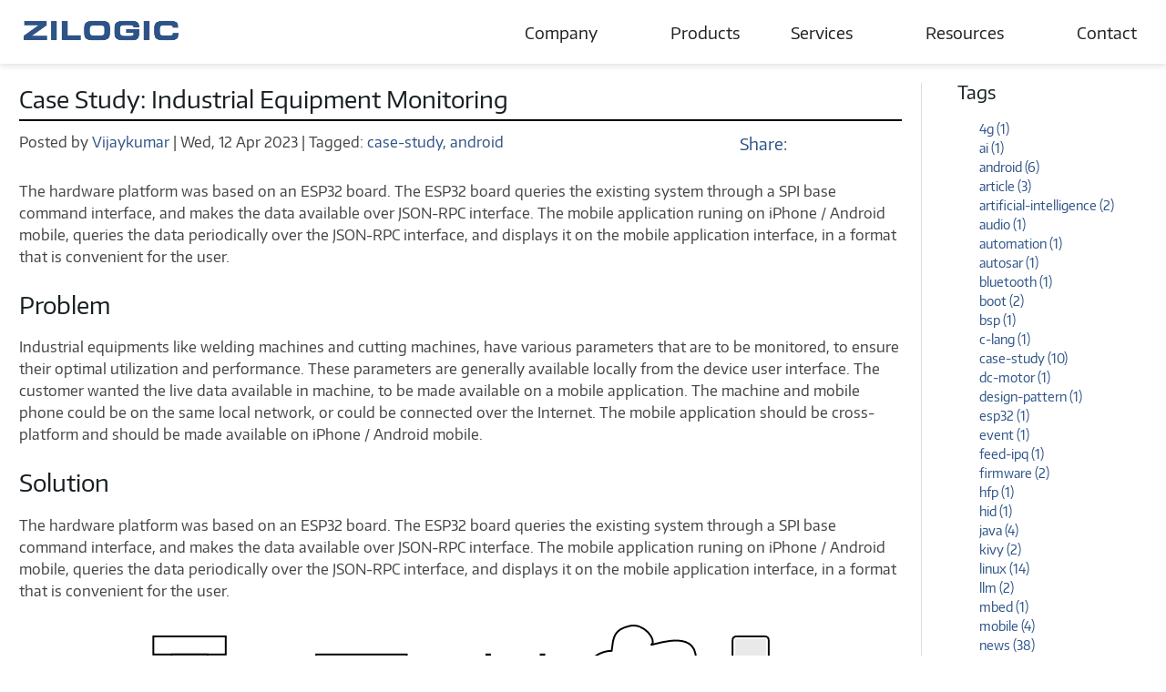

--- FILE ---
content_type: text/html
request_url: https://zilogic.com/blog/industrial-equipment-monitor.html
body_size: 4350
content:
<!doctype html>
<html lang="en">
  <head>
    <meta charset="utf-8"/>

    <title>    Case Study: Industrial Equipment Monitoring
    
</title>

    <!-- Mobile viewport optimization -->
    <meta name="viewport" content="width=device-width, initial-scale=1.0">

    <!-- Favicon -->
    <link href="https://zilogic.com/static/images/favicon.ico" rel="shortcut icon"/>

    <!-- Styles from Zitheme -->
    <link href="https://zilogic.com/theme/css/font-face-encode-sans.css" rel="stylesheet" type="text/css" />
    <link href="https://zilogic.com/theme/yamlcss/demos/css/flexible-grids.css" rel="stylesheet" type="text/css"/>
    <link href="https://zilogic.com/theme/css/pygments.css" rel="stylesheet" type="text/css"/>
    <link rel="stylesheet" type="text/css" href="https://cdnjs.cloudflare.com/ajax/libs/slick-carousel/1.9.0/slick.css"/>
    <link rel="stylesheet" type="text/css" href="https://cdnjs.cloudflare.com/ajax/libs/slick-carousel/1.9.0/slick-theme.css"/>
    <link href="https://zilogic.com/theme/css/main.css" rel="stylesheet" type="text/css"/>
    <link href="https://zilogic.com/theme/css/style.css" rel="stylesheet" type="text/css"/>

    <!-- Using MaxCDN for font-awesome -->
    <link href="https://cdnjs.cloudflare.com/ajax/libs/font-awesome/7.0.0/css/all.min.css" rel="stylesheet"/>

    <!--[if lte IE 7]>
	<link href="https://zilogic.com/theme/yamlcss/yaml/core/iehacks.css" rel="stylesheet" type="text/css" />
	<![endif]-->

    <!--[if lt IE 9]>
	<script src="https://zilogic.com/theme/yamlcss/lib/html5shiv/html5shiv.js"></script>
	<![endif]-->

        <script src="https://ajax.googleapis.com/ajax/libs/jquery/1.11.2/jquery.min.js"></script>
	<script src="https://zilogic.com/theme/asciimath/ASCIIMathML.js" type="text/javascript" charset="utf-8"></script>
	<script src="https://zilogic.com/theme/js/main.js" type="text/javascript" charset="utf-8"></script>

	<script async src="https://www.googletagmanager.com/gtag/js?id=UA-143221567-1"></script>
	<script>
	  window.dataLayer = window.dataLayer || [];
	  function gtag(){dataLayer.push(arguments);}
	  gtag('js', new Date());

	  gtag('config', 'UA-143221567-1');
	</script>

  </head>
  <body>

<header>
    <!-- NAVBAR -->
    <nav class="navbar">
	<div class="ym-wrapper">
	    <div class="nav-container">
		<div class="nav-logo">
		    <a href="https://zilogic.com/index.html"><img src="https://zilogic.com/static/images/logo.png" alt="Logo"></a>
		</div>
		<button id="mobile-toggle">
		    <span></span>
		    <span></span>
		    <span></span>
		</button>
		<ul class="main-menu" id="primary-menu">
		    <li class="has-sub">
			<a href="#">Company <i class="fas fa-chevron-down arrow"></i></a>
			<div class="submenu-drawer">
			    <ul>
				<li><a href="https://zilogic.com/company.html">About Us</a></li>
				<li><a href="https://zilogic.com/careers.html">Careers</a></li>
			    </ul>
			</div>
		    </li>
		    <li><a href="https://zilogic.com/products.html">Products</a></li>
		    <li class="has-sub">
			<a href="https://zilogic.com/services.html">Services
			    <i class="fas fa-chevron-down arrow" aria-hidden="true"></i>
			</a>
			<div class="submenu-drawer">
			    <ul>
				<li><a href="https://zilogic.com/automotive.html">Automotive</a></li>
				<li><a href="https://zilogic.com/internet-of-things.html">Connected Devices & IoT</a></li>
				<li><a href="https://zilogic.com/wireless-network-expertise.html">Wireless Networks</a></li>
			    </ul>
			</div>
		    </li>
		    <li class="has-sub">
			<a href="#">Resources <i class="fas fa-chevron-down arrow"></i></a>
			<div class="submenu-drawer">
			    <ul>
				<li><a href="https://zilogic.com/blog.html">Blogs</a></li>
				<li><a href="https://zilogic.com/tag/case-study.html">Case Studies</a></li>
				<li><a href="https://zilogic.com/tag/tutorial.html">Tutorials</a></li>
			    </ul>
			</div>
		    </li>
		    <li><a href="https://zilogic.com/contact.html">Contact</a></li>
		</ul>
	    </div>
	</div>
    </nav>
</header>
    <main>
      <div class="mainoffset"></div>
    <div class="ym-wrapper">
      <div class="ym-wbox">
	<section class="ym-grid linearize-level-1">
	  <article class="ym-g80 ym-gl content">
	    <div class="ym-gbox-left ym-clearfix">
	      <div class="article-header">
		<p></p>
		<h1>Case Study: Industrial Equipment Monitoring</h1>
		    <div class="article-meta">
		      <div class="ym-grid linearize-level-1">
			<div class="ym-g90 ym-gl">
			  <div class="ym-gbox-left">
			    <p>Posted by
			          <a href="https://zilogic.com/author/vijaykumar.html">Vijaykumar				  </a>
			      | Wed, 12 Apr 2023
		              | Tagged:
		              <a href="https://zilogic.com/tag/case-study.html">case-study,</a>
		              <a href="https://zilogic.com/tag/android.html">android</a>
			    </p>
			  </div>
			</div>
			<div class="ym-g10 ym-gr">
			  <div class="ym-gbox-right">
			    <p class="shareicons">
				<a href="http://www.addtoany.com/share_save?linkurl=https://zilogic.com/blog/industrial-equipment-monitor.html"><i class="fa-solid fa-square-plus" style="padding-right:5px;"></i>Share: </a>
				<a href="http://www.facebook.com/share.php?u=https://zilogic.com/blog/industrial-equipment-monitor.html"><i class="fa-brands fa-square-facebook" style="padding-right:5px"></i></a>
				<a href="http://twitter.com/share?url=https://zilogic.com/blog/industrial-equipment-monitor.html"><i class="fa-brands fa-square-x-twitter" style="padding-right:5px"></i></a>
				<a href="https://www.linkedin.com/shareArticle?mini=true&url=https://zilogic.com/blog/industrial-equipment-monitor.html"><i class="fa-brands fa-linkedin" style="padding-right:5px;"></i></a>
				<a href="https://wa.me/?text=https://zilogic.com/blog/industrial-equipment-monitor.html"><i class="fa-brands fa-square-whatsapp" style="padding-right:5px;"></i></a>
			    </p>
			  </div>
			</div>
		      </div>
		    </div>	      </div>
	      <div class="content">
		<div id="preamble">
<div class="sectionbody">
<div class="paragraph"><p>The hardware platform was based on an ESP32 board. The ESP32 board
queries the existing system through a SPI base command interface, and
makes the data available over JSON-RPC interface. The mobile
application runing on iPhone / Android mobile, queries the data
periodically over the JSON-RPC interface, and displays it on the
mobile application interface, in a format that is convenient for the
user.</p></div>

</div>
</div>
<div class="sect1">
<h2 id="_problem">Problem</h2>
<div class="sectionbody">
<div class="paragraph"><p>Industrial equipments like welding machines and cutting machines, have
various parameters that are to be monitored, to ensure their optimal
utilization and performance. These parameters are generally available
locally from the device user interface. The customer wanted the live
data available in machine, to be made available on a mobile
application. The machine and mobile phone could be on the same local
network, or could be connected over the Internet. The mobile
application should be cross-platform and should be made available on
iPhone / Android mobile.</p></div>
</div>
</div>
<div class="sect1">
<h2 id="_solution">Solution</h2>
<div class="sectionbody">
<div class="paragraph"><p>The hardware platform was based on an ESP32 board. The ESP32 board
queries the existing system through a SPI base command interface, and
makes the data available over JSON-RPC interface. The mobile
application runing on iPhone / Android mobile, queries the data
periodically over the JSON-RPC interface, and displays it on the
mobile application interface, in a format that is convenient for the
user.</p></div>
<div class="imageblock">
<div class="content">
<img src="https://zilogic.com/static/images/equipment-monitoring-system.png" alt="https://zilogic.com/static/images/equipment-monitoring-system.png" />
</div>
</div>
<div class="paragraph"><p>The firmware on the ESP32 was implemented using Arduino framework, and
the ESP Async Webserver was used to implement the JSON-RPC
interface. A network manager was implemented on the ESP32 to configure
the WiFi interface of the ESP32, and to connect to the configured AP.</p></div>
<div class="paragraph"><p>The mobile app was designed to be cross-platform across Android and
iOS. The mobile application was written in Python using the Kivy
framework, and the WebSocket interface was built using Async IO and
aio-http framework. The mobile application can be configured to
monitor multiple machines, with any one machine active at a given
instant. The wireless AP to connect to and the IP parameters of the
ESP32, can be configured remotely from the mobile application, as
well.</p></div>
</div>
</div>
<div class="sect1">
<h2 id="_project_highlights">Project Highlights</h2>
<div class="sectionbody">
<div class="sect2">
<h3 id="_cross_platform_mobile_application">Cross Platform Mobile Application</h3>
<div class="paragraph"><p>The choice of Python and Kivy for building the mobile application
allowed to use a single code-base across both the platforms. While
there were other contenders for a cross-platform solution like React
Native, Python and Kivy proved to be a simple and maintainable
alternative that suited the requirement at hand.</p></div>
</div>
<div class="sect2">
<h3 id="_remote_device_management">Remote Device Management</h3>
<div class="paragraph"><p>The application and the firmware had all the features necessary to
manage the device remotely. Remote upgrade capability was built into
the firmware, and the wireless network was remotely configurable from
the mobile application. The ESP32 is available in AP mode, as a
fallback option, and can be used to re-configure the ESP32 to connect
to different wireless AP.</p></div>
</div>
<div class="sect2">
<h3 id="_automated_testing">Automated Testing</h3>
<div class="paragraph"><p>Automated testing was used to weed out bugs both in the JSON-RPC
interface and the UI. The UI was automated using Telenium, to exercise
and test the UI for extreme input cases. The JSON-RPC interface was
fuzzed with out of range values, to ensure that the network interface
was robust, and was protected from buggy clients and deliberate
attacks.</p></div>
</div>
</div>
</div>

	      </div>
    <div id="disqus_thread"></div>
    <script type="text/javascript">
      var disqus_shortname = 'zilogic-blog';
      (function() {
      var dsq = document.createElement('script'); dsq.type = 'text/javascript'; dsq.async = true;
      dsq.src = 'https://' + disqus_shortname + '.disqus.com/embed.js';
      (document.getElementsByTagName('head')[0] || document.getElementsByTagName('body')[0]).appendChild(dsq);
      })();
    </script>
    <noscript>Please enable JavaScript to view the <a href="http://disqus.com/?ref_noscript">comments powered by Disqus.</a></noscript>
	    </div>
	  </article>
<aside class="ym-g20 ym-gr">
  <div class="ym-gbox-right ym-clearfix">
    <div class="sidenav">
      <ul>
	<h4>Tags</h4>
	<li><a href="https://zilogic.com/tag/4g.html">4g (1)</a></li>
	<li><a href="https://zilogic.com/tag/ai.html">ai (1)</a></li>
	<li><a href="https://zilogic.com/tag/android.html">android (6)</a></li>
	<li><a href="https://zilogic.com/tag/article.html">article (3)</a></li>
	<li><a href="https://zilogic.com/tag/artificial-intelligence.html">artificial-intelligence (2)</a></li>
	<li><a href="https://zilogic.com/tag/audio.html">audio (1)</a></li>
	<li><a href="https://zilogic.com/tag/automation.html">automation (1)</a></li>
	<li><a href="https://zilogic.com/tag/autosar.html">autosar (1)</a></li>
	<li><a href="https://zilogic.com/tag/bluetooth.html">bluetooth (1)</a></li>
	<li><a href="https://zilogic.com/tag/boot.html">boot (2)</a></li>
	<li><a href="https://zilogic.com/tag/bsp.html">bsp (1)</a></li>
	<li><a href="https://zilogic.com/tag/c-lang.html">c-lang (1)</a></li>
	<li><a href="https://zilogic.com/tag/case-study.html">case-study (10)</a></li>
	<li><a href="https://zilogic.com/tag/dc-motor.html">dc-motor (1)</a></li>
	<li><a href="https://zilogic.com/tag/design-pattern.html">design-pattern (1)</a></li>
	<li><a href="https://zilogic.com/tag/esp32.html">esp32 (1)</a></li>
	<li><a href="https://zilogic.com/tag/event.html">event (1)</a></li>
	<li><a href="https://zilogic.com/tag/feed-ipq.html">feed-ipq (1)</a></li>
	<li><a href="https://zilogic.com/tag/firmware.html">firmware (2)</a></li>
	<li><a href="https://zilogic.com/tag/hfp.html">hfp (1)</a></li>
	<li><a href="https://zilogic.com/tag/hid.html">hid (1)</a></li>
	<li><a href="https://zilogic.com/tag/java.html">java (4)</a></li>
	<li><a href="https://zilogic.com/tag/kivy.html">kivy (2)</a></li>
	<li><a href="https://zilogic.com/tag/linux.html">linux (14)</a></li>
	<li><a href="https://zilogic.com/tag/llm.html">llm (2)</a></li>
	<li><a href="https://zilogic.com/tag/mbed.html">mbed (1)</a></li>
	<li><a href="https://zilogic.com/tag/mobile.html">mobile (4)</a></li>
	<li><a href="https://zilogic.com/tag/news.html">news (38)</a></li>
	<li><a href="https://zilogic.com/tag/nuttx.html">nuttx (3)</a></li>
	<li><a href="https://zilogic.com/tag/oai.html">oai (1)</a></li>
	<li><a href="https://zilogic.com/tag/openwrt.html">openwrt (9)</a></li>
	<li><a href="https://zilogic.com/tag/project.html">project (1)</a></li>
	<li><a href="https://zilogic.com/tag/prpl.html">prpl (1)</a></li>
	<li><a href="https://zilogic.com/tag/python.html">python (3)</a></li>
	<li><a href="https://zilogic.com/tag/robot-framework.html">robot-framework (1)</a></li>
	<li><a href="https://zilogic.com/tag/routers.html">routers (1)</a></li>
	<li><a href="https://zilogic.com/tag/rpi.html">rpi (2)</a></li>
	<li><a href="https://zilogic.com/tag/rtos.html">rtos (3)</a></li>
	<li><a href="https://zilogic.com/tag/seven-segment.html">seven-segment (1)</a></li>
	<li><a href="https://zilogic.com/tag/simulation.html">simulation (1)</a></li>
	<li><a href="https://zilogic.com/tag/stepper-motor.html">stepper-motor (1)</a></li>
	<li><a href="https://zilogic.com/tag/summit.html">summit (1)</a></li>
	<li><a href="https://zilogic.com/tag/tcpip.html">tcpip (1)</a></li>
	<li><a href="https://zilogic.com/tag/telephony.html">telephony (1)</a></li>
	<li><a href="https://zilogic.com/tag/test-automation.html">test-automation (1)</a></li>
	<li><a href="https://zilogic.com/tag/testcase.html">testcase (1)</a></li>
	<li><a href="https://zilogic.com/tag/tutorial.html">tutorial (13)</a></li>
	<li><a href="https://zilogic.com/tag/ubuntu.html">ubuntu (1)</a></li>
	<li><a href="https://zilogic.com/tag/ubus.html">ubus (2)</a></li>
	<li><a href="https://zilogic.com/tag/ucode.html">ucode (1)</a></li>
	<li><a href="https://zilogic.com/tag/web.html">web (2)</a></li>
	<li><a href="https://zilogic.com/tag/wifi.html">wifi (1)</a></li>
	<li><a href="https://zilogic.com/tag/wireless.html">wireless (6)</a></li>
	<li><a href="https://zilogic.com/tag/yocto.html">yocto (2)</a></li>
	<li><a href="https://zilogic.com/tag/zigbee.html">zigbee (1)</a></li>
      </ul>
    </div>
  </div>
</aside>	</section>
      </div>
    </div>

    </main>

<section class="site-map">
    <div class="footer-wrapper">
        <!--
            FIXME: The no. of sitemap items can change but the grid is
            fixed at 5 columns. Use two nested grids to achieve this.
        -->
<footer class="ym-grid linearize-level-1">
    <article class="ym-g20 ym-gl">
        <div class="ym-gbox-left ym-clearfix">
            <p class="footer-copyright">
                &copy; 2025 Zilogic Systems
            </p>
        </div>
    </article>
    <aside class="ym-g20 ym-gr">
        <div class="ym-gbox ym-clearfix">
            <ul class="follow-us">
                        <li class="social-icon">
                            <a href="https://www.linkedin.com/company/zilogic-systems" target="_blank">
                                    <i class="fa-brands fa-square-linkedin fa-2x" style="color:#fff;"></i>
                            </a>
                        </li>
                        <li class="social-icon">
                            <a href="https://github.com/zilogic-systems" target="_blank">
                                    <i class="fa-brands fa-square-github fa-2x" style="color:#fff;"></i>
                            </a>
                        </li>
                        <li class="social-icon">
                            <a href="https://x.com/zilogic" target="_blank">
                                    <i class="fa-brands fa-square-x-twitter fa-2x" style="color:#fff;"></i>
                            </a>
                        </li>
                        <li class="social-icon">
                            <a href="https://www.facebook.com/ZilogicSystems" target="_blank">
                                    <i class="fa-brands fa-square-facebook fa-2x" style="color:#fff;"></i>
                            </a>
                        </li>
            </ul>
        </div>
    </aside>
</footer>    </div>
</section>    <!-- full skip link functionality in webkit browsers -->
    <script src="https://zilogic.com/theme/yamlcss/yaml/core/js/yaml-focusfix.js"></script>

    <script type="text/javascript" src="https://zilogic.com/theme/js/sticky-menu.js"></script>

  </body>
</html>

--- FILE ---
content_type: text/css
request_url: https://zilogic.com/theme/css/font-face-encode-sans.css
body_size: 477
content:
@font-face {
    font-family: EncodeSansBlack;
    src: url("./fonts/encode-sans/EncodeSans-Black.ttf");
}

@font-face {
    font-family: EncodeSansBold;
    src: url("./fonts/encode-sans/EncodeSans-Bold.ttf");
}

@font-face {
    font-family: EncodeSansExtraBold;
    src: url("./fonts/encode-sans/EncodeSans-ExtraBold.ttf");
}

@font-face {
    font-family: EncodeSansExtraLight;
    src: url("./fonts/encode-sans/EncodeSans-ExtraLight.ttf");
}

@font-face {
    font-family: EncodeSansMedium;
    src: url("./fonts/encode-sans/EncodeSans-Medium.ttf");
}

@font-face {
    font-family: EncodeSansRegular;
    src: url("./fonts/encode-sans/EncodeSans-Regular.ttf");
}

@font-face {
    font-family: EncodeSansSemiBold;
    src: url("./fonts/encode-sans/EncodeSans-SemiBold.ttf");
}

@font-face {
    font-family: EncodeSansThin;
    src: url("./fonts/encode-sans/EncodeSans-Thin.ttf");
}

@font-face {
    font-family: EncodeSansCompressedBlack;
    src: url("./fonts/encode-sans/EncodeSansCompressed-Black.ttf");
}

@font-face {
    font-family: EncodeSansCompressedBold;
    src: url("./fonts/encode-sans/EncodeSansCompressed-Bold.ttf");
}

@font-face {
    font-family: EncodeSansCompressedExtraBold;
    src: url("./fonts/encode-sans/EncodeSansCompressed-ExtraBold.ttf");
}

@font-face {
    font-family: EncodeSansCompressedExtraLight;
    src: url("./fonts/encode-sans/EncodeSansCompressed-ExtraLight.ttf");
}

@font-face {
    font-family: EncodeSansExtraCompressedLight;
    src: url("./fonts/encode-sans/EncodeSansCompressed-Light.ttf");
}

@font-face {
    font-family: EncodeSansCompressedMedium;
    src: url("./fonts/encode-sans/EncodeSansCompressed-Medium.ttf");
}

@font-face {
    font-family: EncodeSansCompressedRegular;
    src: url("./fonts/encode-sans/EncodeSansCompressed-Regular.ttf");
}

@font-face {
    font-family: EncodeSansCompressedSemiBold;
    src: url("./fonts/encode-sans/EncodeSansCompressed-SemiBold.ttf");
}

@font-face {
    font-family: EncodeSansCompressedThin;
    src: url("./fonts/encode-sans/EncodeSansCompressed-Thin.ttf");
}

@font-face {
    font-family: EncodeSansCondensedBlack;
    src: url("./fonts/encode-sans/EncodeSansCondensed-Black.ttf");
}

@font-face {
    font-family: EncodeSansCondensedBold;
    src: url("./fonts/encode-sans/EncodeSansCondensed-Bold.ttf");
}

@font-face {
    font-family: EncodeSansCondensedExtraBold;
    src: url("./fonts/encode-sans/EncodeSansCondensed-ExtraBold.ttf");
}

@font-face {
    font-family: EncodeSansCondensedExtraLight;
    src: url("./fonts/encode-sans/EncodeSansCondensed-ExtraLight.ttf");
}

@font-face {
    font-family: EncodeSansExtraCondensedLight;
    src: url("./fonts/encode-sans/EncodeSansCondensed-Light.ttf");
}

@font-face {
    font-family: EncodeSansCondensedMedium;
    src: url("./fonts/encode-sans/EncodeSansCondensed-Medium.ttf");
}

@font-face {
    font-family: EncodeSansCondensedRegular;
    src: url("./fonts/encode-sans/EncodeSansCondensed-Regular.ttf");
}

@font-face {
    font-family: EncodeSansCondensedSemiBold;
    src: url("./fonts/encode-sans/EncodeSansCondensed-SemiBold.ttf");
}

@font-face {
    font-family: EncodeSansCondensedThin;
    src: url("./fonts/encode-sans/EncodeSansCondensed-Thin.ttf");
}

@font-face {
    font-family: EncodeSansNarrowBlack;
    src: url("./fonts/encode-sans/EncodeSansNarrow-Black.ttf");
}

@font-face {
    font-family: EncodeSansNarrowBold;
    src: url("./fonts/encode-sans/EncodeSansNarrow-Bold.ttf");
}

@font-face {
    font-family: EncodeSansNarrowExtraBold;
    src: url("./fonts/encode-sans/EncodeSansNarrow-ExtraBold.ttf");
}

@font-face {
    font-family: EncodeSansNarrowExtraLight;
    src: url("./fonts/encode-sans/EncodeSansNarrow-ExtraLight.ttf");
}

@font-face {
    font-family: EncodeSansExtraNarrowLight;
    src: url("./fonts/encode-sans/EncodeSansNarrow-Light.ttf");
}

@font-face {
    font-family: EncodeSansNarrowMedium;
    src: url("./fonts/encode-sans/EncodeSansNarrow-Medium.ttf");
}

@font-face {
    font-family: EncodeSansNarrowRegular;
    src: url("./fonts/encode-sans/EncodeSansNarrow-Regular.ttf");
}

@font-face {
    font-family: EncodeSansNarrowSemiBold;
    src: url("./fonts/encode-sans/EncodeSansNarrow-SemiBold.ttf");
}

@font-face {
    font-family: EncodeSansNarrowThin;
    src: url("./fonts/encode-sans/EncodeSansNarrow-Thin.ttf");
}

@font-face {
    font-family: EncodeSansWideBlack;
    src: url("./fonts/encode-sans/EncodeSansWide-Black.ttf");
}

@font-face {
    font-family: EncodeSansWideBold;
    src: url("./fonts/encode-sans/EncodeSansWide-Bold.ttf");
}

@font-face {
    font-family: EncodeSansWideExtraBold;
    src: url("./fonts/encode-sans/EncodeSansWide-ExtraBold.ttf");
}

@font-face {
    font-family: EncodeSansWideExtraLight;
    src: url("./fonts/encode-sans/EncodeSansWide-ExtraLight.ttf");
}

@font-face {
    font-family: EncodeSansExtraWideLight;
    src: url("./fonts/encode-sans/EncodeSansWide-Light.ttf");
}

@font-face {
    font-family: EncodeSansWideMedium;
    src: url("./fonts/encode-sans/EncodeSansWide-Medium.ttf");
}

@font-face {
    font-family: EncodeSansWideRegular;
    src: url("./fonts/encode-sans/EncodeSansWide-Regular.ttf");
}

@font-face {
    font-family: EncodeSansWideSemiBold;
    src: url("./fonts/encode-sans/EncodeSansWide-SemiBold.ttf");
}

@font-face {
    font-family: EncodeSansWideThin;
    src: url("./fonts/encode-sans/EncodeSansWide-Thin.ttf");
}

--- FILE ---
content_type: text/css
request_url: https://zilogic.com/theme/yamlcss/demos/css/flexible-grids.css
body_size: 472
content:
/**
 * "Yet Another Multicolumn Layout" - YAML CSS Framework
 *
 * central stylesheet - layout example "flexible-grids"
 *
 * @copyright       Copyright 2005-2012, Dirk Jesse
 * @license         CC-BY 2.0 (http://creativecommons.org/licenses/by/2.0/),
 *                  YAML-CDL (http://www.yaml.de/license.html)
 * @link            http://www.yaml.de
 */

/* Google Font API */
@import url(http://fonts.googleapis.com/css?family=Droid+Serif:400,400italic,700|Droid+Sans:700);

/* import core styles | Basis-Stylesheets einbinden */
@import url(../../yaml/core/base.css);

/* import screen layout | Screen-Layout einbinden */
@import url(../../yaml/navigation/hlist.css);
@import url(../../yaml/forms/gray-theme.css);

@import url(../../yaml/screen/typography.css);
@import url(../../yaml/screen/screen-FULLPAGE-layout.css);

/* import print layout | Druck-Layout einbinden */
@import url(../../yaml/print/print.css);

--- FILE ---
content_type: text/css
request_url: https://zilogic.com/theme/css/main.css
body_size: 4515
content:
/* Layout changes specific to our website goes here. This is based on the
 * flexible-grids.css. The header, footer and body contents are based on the
 * layout designed in inkscape.
 */

/* Body fonts and header styles */
@charset "utf-8";
@import url(http://fonts.googleapis.com/css?family=Anonymous+Pro);

body,
header,
h1,
h2,
h3,
h4,
h5,
h6,
input,
textarea,
p {
    font-family: 'EncodeSansRegular', sans-serif;
}

pre, .monospaced {
    font-family: 'Cutive Mono', Monospace;
}

h1 { font-size: 30px; }
h2 { font-size: 26px; }
h3 { font-size: 22px; }
h4 { font-size: 20px; }
h5 { font-size: 18px; }
h6 { font-size: 16px; }
p  { font-size: 16px; }

footer p {
    font-size: 14px;
}
header {
    background: none;
}
header > .ym-wrapper {
    max-width: 82em;
    text-align: left;
    margin: 0px auto;
}
header > .ym-wbox {
    padding-top:0;
    padding-bottom:0;
}

header h3 {
    font-size: 14px;
    font-weight: bold;
}
header h5 {
    font-size: 12px;
    font-weight: normal;
    padding-top: 25px;
}

.title {
    font-weight: bold;
    display: block;
    padding-bottom: 25px;
}

#subtitle {
    display:block;
    text-align: right;
    padding-right: 25px;
}

.justify {
    margin: 0px auto;
    text-align: justify;
}
.menupagetitle {
    background-color: #2e5387ff;
    color: #fff;
    padding: 8px;
    display: inline-block;
}

.mailto a {
    background: #545454;
    color: #fff;
    padding: 5px;
}

.mailto a:hover,
.mailto a:focus {
    background: #2e5387ff;
    color: #fff;
}

h3 .auxmenu:hover,
h3 .auxmenu:focus {
    background: #545454;
    padding: 5px;
    color: white;
}

.auxmenu {
    color: #545454;
}
.auxmenu:hover,
.auxmenu:focus {
    background: #2e5387ff;
    padding: 5px;
    color: white;
}

a {
    color: #2e5387ff;
}
a:hover,
a:focus {
    background: none;
    color: #b22222;
}
.social-icon > i,
#info > h5 > i {
    padding-right: 15px;
}
/* Theming the heading with the Company theme */
.theme-black {
    color: #000;
}
.theme-zired {
    color: #2e5387ff;
}

.logo:hover,
.logo:focus {
    background-color: #ffffff;
}

nav {
    background: #fff;
}
/* Navigation & form menu styles */
.navbar {
  width: 100%;
  background: #fff;
  box-shadow: 0 3px 6px rgba(0,0,0,0.1);
  z-index: 1000;
  position: fixed;
  top: 0;
  left: 0;
}

.nav-container {
  max-width: 100em;
  margin: 0 auto;
  padding: 0 1rem;
  display: flex;
  justify-content: space-between;
  align-items: center;
  height: 70px;
  box-sizing: border-box;
}

.nav-logo img {
  max-height: 60px;
  width: 190px;
}

/* ===== MAIN MENU ===== */
.main-menu {
  display: flex;
  list-style: none;
  margin: 0;
  padding: 0;
}
.main-menu > li {
  position: relative;
  margin-left: 1.5rem;
}
.main-menu > li > a {
  position: relative;
  display: flex;
  justify-content: space-between;
  align-items: center;
  width: 100%;
  padding: 1rem;
  color: #222;
  font-size: 18px;
  text-decoration: none;
  box-sizing: border-box;
}

/* Underline effect */
.main-menu > li > a::after {
  content: "";
  position: absolute;
  left: 0;
  bottom: 0;
  width: 100%;
  height: 2px;
  background: #2e5387;
  transform: scaleX(0);
  transform-origin: right;
  transition: transform 0.3s ease;
}
.main-menu > li > a:hover::after,
.main-menu > li.show > a::after,
.main-menu > li.active > a::after {
  transform: scaleX(1);
  transform-origin: left;
}

/* Submenu Drawer */
.submenu-drawer {
  background: #f9f9f9;
  box-shadow: 0 4px 12px rgba(0,0,0,0.1);
  z-index: 100;
}
.submenu-drawer ul {
    list-style: none;
    margin: 0;
    padding: 0;
    display: flex;
    flex-direction: column;
}
.submenu-drawer li {
    margin: 0;
    padding: 0;
}
.submenu-drawer li a {
    display: block;
    padding: 0.6rem 1rem;
    text-decoration: none;
    color: #333;
    font-size: 16px;
    white-space: nowrap;
    overflow: hidden;
    box-sizing: border-box;
    width: 100%;
}
.submenu-drawer li a:hover {
  background: #eee;
}

/* Font Awesome arrows */
.has-sub .arrow {
  margin-left: 8px;
  transition: transform 0.3s ease;
  font-size: 0.8rem;
}
.has-sub.open > a .arrow,
.has-sub.show > a .arrow {
  transform: rotate(180deg);
}

/* Mobile toggle hamburger */
#mobile-toggle {
  display: none;
  background: none;
  border: none;
  cursor: pointer;
  position: relative;
  width: 30px;
  height: 24px;
}
#mobile-toggle span {
  display: block;
  height: 3px;
  width: 100%;
  background: #222;
  margin: 5px 0;
  border-radius: 2px;
  transition: all 0.3s ease;
}
#mobile-toggle.active span:nth-child(1) {
  transform: rotate(45deg) translate(5px, 5px);
}
#mobile-toggle.active span:nth-child(2) {
  opacity: 0;
}
#mobile-toggle.active span:nth-child(3) {
  transform: rotate(-45deg) translate(6px, -6px);
}

/* MOBILE STYLES */
@media (max-width: 960px) {
  .nav-container {
    padding: 0 1rem;
  }

  .main-menu {
    display: none;
    flex-direction: column;
    width: 100%;
    background: #fff;
    border-top: 1px solid #ddd;
    position: absolute;
    top: 70px;
    left: 0;
    box-shadow: 0 4px 12px rgba(0,0,0,0.15);
  }
  .main-menu.active {
    display: flex;
  }

  .main-menu > li {
    margin: 0;
    border-bottom: 1px solid #eee;
  }

  .main-menu > li > a {
    padding: 1rem;
  }

  /* Submenu full width with safe padding */
  .submenu-drawer {
    position: relative;
    width: 100%;
    max-height: 0;
    overflow: hidden;
    box-shadow: inset 0 -1px 0 rgba(0,0,0,0.1);
    transition: max-height 0.3s ease;
  }
  .submenu-drawer.open {
    max-height: 1000px;
  }
  .submenu-drawer ul {
    width: 100%;
  }
  .submenu-drawer li a {
    width: 100%;
    padding: 0.8rem 1.5rem;
    box-sizing: border-box;
  }

  #mobile-toggle {
    display: block;
  }
}

/* ===== DESKTOP STYLES ===== */
@media (min-width: 961px) {
  .submenu-drawer {
      position: absolute;
      top: 60px;
      left: 0;
      min-width: 25ch;
      max-height: 0;
      opacity: 0;
      overflow: hidden;
      transition: max-height 0.25s ease, opacity 0.25s ease;
      z-index: 100;
      pointer-events: none;
      padding: 0.5rem 1rem;
  }

  .main-menu > li:hover > .submenu-drawer,
  .main-menu > li:focus-within > .submenu-drawer {
      max-height: 500px;
      opacity: 1;
      pointer-events: auto;
  }
  .submenu-drawer.show {
    max-height: 500px;
    opacity: 1;
    pointer-events: auto;
  }
}

/* Only apply hover dropdowns if hover-capable device */
@media (hover: hover) and (pointer: fine) {
    .submenu-drawer {
	position: absolute;
	top: 60px;
	left: 0;
	min-width: 25ch;
	max-height: 0;
	opacity: 0;
	overflow: hidden;
	transition: max-height 0.25s ease, opacity 0.25s ease;
	z-index: 100;
	pointer-events: none;
	padding: 0.5rem 1rem;
    }

    .main-menu > li:hover > .submenu-drawer,
    .main-menu > li:focus-within > .submenu-drawer {
	max-height: 500px;
	opacity: 1;
	pointer-events: auto;
    }
}

.mainoffset {
    margin-top: 50px;
}

.ym-wrapper {
    max-width: 100em;
}

.footer-wrapper {
    max-width: 100em;
    margin: 0 auto;
}

.footer-wrapper .ym-g20 {
    padding: 10px;
}

.footer-wrapper {
    max-width: 100em;
}

.ym-searchform .ym-searchfield {
    border-radius: 5px;
    border: 1px #ccc solid;
    background-image: url('../../static/images/icons/search-icon.png');
    background-repeat: no-repeat;
    background-size: 20px 20px;
    background-position: 3px 3px;
    padding-left: 30px;
    line-height: 1.5em;
}

/* Recent news, events, articles header is added with background color */
.recent-items {
    font-size: 22px;
}

.sidenav h4 {
    padding-left: 18px;
}

.sidenav > ul,
.sidenav > li {
    list-style: none;
    text-align: left;
}

.article-header  h1 {
    font-size: 26px;
    padding-bottom: 8px;
    border-bottom: 2px solid #000;
}
.article-meta .shareicons {
    font-size: 18px;
    color: #2e5387ff;
}

/* Careers page headings and paragraphs are made alike to give normal feel*/
/* .careers-title { */
/*     font-size: 22px; */
/* } */
.article-summary h2,
.article-summary h3,
.article-summary h4,
.article-summary h5,
.article-summary h6,
.article-summary p {
    font-size: 16px;
}
/* Fixed menu on scrolling */
.fixed {
    position: fixed;
    top: 0;
    left: 0;
    z-index: 10000;
    width: 100%;
    -webkit-box-shadow: 0 0 12px 6px rgba(0, 0, 0, 0.5);
    box-shadow: 0 0 12px 6px rgba(0, 0, 0, 0.5);
}

/* Sitemap style above the footer */
.site-map {
    font-size: 14px;
    background: #2e5387ff;
}

.site-map > .ym-wrapper {
    max-width: 92em;
    text-align: left;
    margin: 0px auto;
}
.site-map ul {
    padding-left: 0;
    padding-bottom: 15px;
}

.site-map h5 {
    font-weight: bold;
    color: rgb(250, 250, 250);
}
.site-map ul,
.site-map li {
    list-style:none;
    margin: 0;
}
.site-map ul > li a {
    color: #fff;
}
.site-map ul > li a:hover,
.site-map ul > li a:focus {
    color: #2e5387ff;
    background: none;
}
.site-map ul.follow-us {
     display: flex;
     gap: 8px;
     width: 18px;
     height:18px;
}

/* Contact page form elements */
.ym-contactform {
    display: inline;
    padding: 0.5em 1.5em;
}
.ym-contactform .ym-formtext {
    -webkit-appearance: none;
    background: #fff;
    padding: 0.5em;
    width: 80%;
    border: none;
    outline: none;
    box-shadow: inset 0 1px 3px rgba(0, 0, 0, 0.2);
}
#contact > input {
    width: 80%;
    margin-top: 0;
    margin-bottom: 1.5em;
}
#buttons {
    padding-top: 1em;
}
#send,
#reset {
    padding: 5px;
    max-width: 100px;
}
#info {
    padding-top: 18px;
}
#map_canvas {
    margin:0;
    width:100%;
    height:371px;
}
.direction {
    margin: 1.5em auto;
}

.imageblock {
    text-align: center;
}

.imageblock .title {
    font-weight: bold;
    padding-bottom: 40px;
}

.imageblock.ditaa {
    display: none;
}

/* blog list styles */
.blog-list > ul {
    list-style-type: none;
}
.blog-list a {
    font-size: 16px;
}
.blog-list p {
    font-size: 14px;
}

.dropdown i {
    cursor: hand;
    cursor: pointer;
}

/* Adding scrollbar at the bottom of the code block */
.hscrollbar {
    overflow: auto;
    word-wrap: normal;
    white-space: pre;
    position: relative;
}

/*lowering callout icons a bit */
.lowercallout {
    position: absolute;
    padding-top: 2px;
}

/* Extra small devices (phones, portrait) */
@media (max-width: 575.98px) {
    /* Styles for <576px screens (portrait phones) */
    /* Styles */
    /* Company logo for the pages */
    #subtitle {
	display: none;
    }
    h1 { font-size: 22px; }
    h2 { font-size: 20px; }
    h3 { font-size: 18px; }
    h4 { font-size: 16px; }
    h5 { font-size: 14px; }
    h6 { font-size: 12px; }
    p  { font-size: 12px; }

    .ym-hlist > ul,
    .ym-searchform {
	float: right;
	width: 70%;
    }

    .ym-hlist li span {
	position: relative;
	left: 40%;
    }

    a.logo {
	width: 50px; height: 50px;
	background-image: url('../../static/images/logo/logo.png');
	background-size: contain;
	background-repeat: no-repeat;
	margin-left: auto;
	margin-right: auto;
	display: block;
	text-indent:-9999px;
    }
    .site-map > ul {
	float: left;
    }
}

/* Small devices (phones, landscape and small tablets) */
@media (min-width: 576px) and (max-width: 767.98px) {
    /* Styles for 576px–767.98px screens */
    /* Styles */
    #subtitle {
	display: none;
    }

    a.logo {
	width: 288px; height: 77.4px;
	background-image: url('../../static/images/logo.png');
	background-size: contain;
	/* background-position: -10px; */
	display: block;
	text-indent:-9999px;
    }

}

/* Medium devices (tablets and small laptops) */
@media (min-width: 768px) and (max-width: 991.98px) {
    /* Styles for 768px–991.98px screens */
    /* Styles */
    #subtitle {
	display: none;
    }

    /* Company logo for the pages */
    a.logo {
	width: 288px; height: 77.4px;
	background-image: url('../../static/images/logo.png');
	background-size: contain;
	/* background-position: -10px; */
	display: block;
	text-indent:-9999px;
    }
}

/* Large devices (desktops) */
@media (min-width: 992px) and (max-width: 1199.98px) {
    /* Styles for 992px–1199.98px screens */
    /* Styles */
    #subtitle {
	display: none;
    }

    /* Company logo for the pages */
    a.logo {
	width: 288px; height: 77.4px;
	background-image: url('../../static/images/logo.png');
	background-size: contain;
	/* background-position: -10px; */
	display: block;
	text-indent:-9999px;
    }
}

/* Extra large devices (large desktops) */
@media (min-width: 1200px) and (max-width: 1399.98px) {
    /* Styles for 1200px–1399.98px screens */
    /* Styles */


    /* Company logo for the pages */
    a.logo {
	width: 288px; height: 77.4px;
	background-image: url('../../static/images/logo.png');
	background-size: contain;
	/* background-position: -10px; */
	display: block;
	text-indent:-9999px;
    }
}

/* Extra extra large devices (4K monitors, TVs) */
@media (min-width: 1400px) {
    /* Styles for ≥1400px screens */
    /* Styles */


    /* Company logo for the pages */
    a.logo {
	width: 288px; height: 77.4px;
	background-image: url('../../static/images/logo.png');
	background-size: contain;
	/* background-position: -10px; */
	display: block;
	text-indent:-9999px;
    }
}

/* iPhone 4 */
@media
only screen and (-webkit-min-device-pixel-ratio : 1.5),
only screen and (min-device-pixel-ratio : 1.5) {
    /* Styles */
    /* Company logo for the pages */
    a.logo {
	width: 288px; height: 77.4px;
	background-image: url('../../static/images/logo.png');
	background-size: contain;
	/* background-position: -10px; */
	display: block;
	text-indent:-9999px;
    }
}

/* --- Company Page Linkedin Icon --- */

.linkedin-icon {
  vertical-align: middle;
  width: 18px;
  height: 18px;
  margin-left: -0.2em;
}

/* --- Leader name / Designation --- */

h3.leader-name {
  margin: 0;
}
h4.leader-designation {
  color: #666666;
  font-weight: 400;
  font-size: 14px;
}

/* Banner */
.full-width {
    max-width: 100%;
    max-height: 60%;
}



/* Pagination */
.pagination {
    justify-content: space-between;
    align-items: center;
    padding: 15px 0;
    font-family: 'EncodeSansRegular', sans-serif;
    max-width: 100%;
    display: flex;
}

.btn {
    align-items: center;
    padding: 8px 15px;
    font-size: 14px;
    text-decoration: none;
    border-radius: 5px;
    transition: background-color 0.3s, color 0.3s;
    min-width: 80px;
    justify-content: center;
}

.btn-previous,
.btn-next {
    background-color: #2e5387ff;
    color: #fff;
    border: 1px solid #2e5387ff;
}

.btn-previous {
    float: left;
}

.btn-next {
    float: right;
}

.btn-previous:hover,
.btn-previous:focus,
.btn-next:hover,
.btn-next:focus {
    background-color: #6c8cb5;
    color: #fff;
    border-color: #6c8cb5;
}

.btn-disabled {
    background-color: #ccc;
    color: #666;
    border: 1px solid #ccc;
    cursor: not-allowed;
}

.btn-disabled:hover,
.btn-disabled:focus {
    background-color: #ccc;
    color: #666;
    border-color: #ccc;
}

.page-numbers {
    justify-self: center;
    gap: 5px;
}

.page-link {
    display: inline-block;
    padding: 8px 12px;
    font-size: 14px;
    color: #2e5387ff;
    text-decoration: none;
    border-radius: 5px;
    transition: background-color 0.3s, color 0.3s;
}

.page-link:hover,
.page-link:focus {
    background-color: #6c8cb5;
    color: #fff;
}

.page-link.active {
    background-color: #2e5387ff;
    color: #fff;
    font-weight: bold;
    cursor: default;
}

.fa-angle-left {
    padding-right: 5px;
}

.fa-angle-right {
    padding-left: 5px;
}

/* Media queries for responsive pagination */
@media only screen and (max-width: 480px) {
    .pagination {
        gap: 5px;
        padding: 10px 0;
    }

    .btn {
        padding: 6px 10px;
        font-size: 12px;
        min-width: 60px;
    }

    .page-link {
        padding: 6px 10px;
        font-size: 12px;
    }

    .page-numbers {
        position: static;
    }
    .footer-copyright {
        margin: 0 1.5em 1.5em 1em;
    }
    .site-map ul.follow-us {
     gap: 5px;
    }
    .footer-wrapper .ym-g20 {
    padding: 0px;
}
}

/* --- Company Page Mission Statement ---*/
.mission-statement {
  font-size: 200%;
  text-align:center;
  background-color: #E2F1FF;
  color: #2e5387
}


/* --- Copyright --- */
.footer-copyright {
    float: left;
    display: inline;
    margin: 0 0 1.5em 0;
    font-size: 14px;
}

/* --- Talk to us --- */
 #popup {
      display: none;
      position: fixed;
      top: 0; left: 0;
      width: 100%; height: 100%;
      background: rgba(0, 0, 0, 0.7);
      z-index: 1000;
    }

    /* Modal box */
    #popup-content {
      position: relative;
      width: 80%; 
      height: 80%;
      margin: 5% auto;
      background: #fff;
      border-radius: 10px;
      overflow: hidden;
    }

    /* Close button */
    #popup button {
      position: absolute;
      top: 10px;
      right: 10px;
      padding: 6px 10px;
      background: red;
      color: white;
      border: none;
      border-radius: 5px;
      cursor: pointer;
    }

    /* Iframe */
    #popup iframe {
      width: 100%;
      height: 100%;
      border: none;
    }

    /* button */ 
    .btn-link {
      display: inline-block;
      padding: 10px 20px;
      font-weight: bold;
      color: white;
      background-color: #2e5387ff;;
      text-decoration: none;
      border-radius: 8px;
      border: 2px solid  #2e5387ff;;
      transition: background 0.3s ease;
    }

    .btn-link:hover {
      background-color: rgb(255, 255, 255);
      color: rgb(0, 0, 0);
    }

     .center-box {
      text-align: center;
    }

.zoho-form-iframe {
  height: 750px;
}

@media (min-width: 481px) and (max-width: 1116px) {
  .zoho-form-iframe {
    height: 960px;
  }
}

@media (max-width: 480px) {
  .zoho-form-iframe {
    height: 980px;
  }
}


--- FILE ---
content_type: text/css
request_url: https://zilogic.com/theme/css/style.css
body_size: 528
content:
/* Slick Slider */
.slider-wrapper {
    position: relative;
    width: 100%;
    height: 70vh;
    overflow: hidden;
}

.slick-prev {
    left: 10px;
    z-index: 2;
}

.slick-next {
    right: 40px;
    z-index: 2;
}

.slick-prev:before,
.slick-next:before {
    font-size: xxx-large;
    transition: color 0.3s ease;
}

.slick-dots li button:before {
    font-size: 15px;
}

.color-black:before,
.color-black li button:before,
.color-black li.slick-active button:before {
    color: black;
    transition: color 0.3s ease;
}

.color-white:before,
.color-white li button:before,
.color-white li.slick-active button:before {
    color: white;
    transition: color 0.3s ease;
}

.slick-dots {
    bottom: 0px;
}

.slick-dotted.slick-slider {
    margin-bottom: 0px;
}

.slick-slide img {
    position: relative;
    width: 100%;
    height: 70vh;
    overflow: hidden;
    object-fit: contain
}

.tagline {
    background-color: #3EB567FF;
}

.tagline h3 {
    font-weight: bold;
    color: #FFFFFF;
    margin: 20px;
    padding: 10px;
    vertical-align: middle;
    text-align: center;
    line-height: inherit;
}

@media only screen and (max-width: 768px) {

    .slick-prev:before,
    .slick-next:before {
        font-size: xx-large;
    }

    .slick-dots li button:before {
        font-size: 10px;
    }

    .slick-next {
        right: 20px;
    }
}

@media only screen and (max-width: 768px) and (orientation: portrait) {
  .slider-wrapper {
    height: 36vh;
  }

  .slick-slide img {
    height: 39vh;
  }
}


--- FILE ---
content_type: text/css
request_url: https://zilogic.com/theme/yamlcss/yaml/forms/gray-theme.css
body_size: 3584
content:
/**
 * "Yet Another Multicolumn Layout" - YAML CSS Framework
 * YAML form theme: "gray-theme"
 *
 * @copyright       © 2005-2013, Dirk Jesse
 * @license         CC-BY 2.0 (http://creativecommons.org/licenses/by/2.0/),
 *                  YAML-CDL (http://www.yaml.de/license.html)
 * @link            http://www.yaml.de
 * @package         yaml
 * @version         4.1.2
 */
@media screen {
  .ym-form {
    background: #f4f4f4;
    border: 2px #fff solid;
    margin: 0 0 1.5em 0;
    -webkit-box-shadow: 0 0 4px #dddddd;
    box-shadow: 0 0 4px #dddddd;
  }
  .ym-form fieldset {
    position: static;
    background: transparent;
    margin: 0.75em 0 0.75em 0;
    padding: 0 0.5em;
  }
  .ym-form legend {
    background: transparent;
    color: #000;
    font-size: 1.2em;
    line-height: 1.25em;
    font-weight: bold;
    padding: 0 0.5em;
  }
  .ym-form label,
  .ym-form .ym-label {
    color: #666;
    line-height: 1.5;
    padding-top: 0.25em;
  }
  .ym-form .ym-fbox {
    padding: 0 1em;
    margin: 1em 0 0.5em 0;
  }
  .ym-form .ym-fbox-footer {
    background: #ececec;
    border-top: 1px #e0e0e0 solid;
    padding: 1.5em 1em;
    margin: 0;
  }
  .ym-form .ym-fbox + .ym-fbox {
    margin: 0.5em 0;
  }
  .ym-form .ym-fbox:last-child {
    margin-bottom: 1em;
  }
  .ym-form .ym-fbox + .ym-fbox-footer {
    margin: 1em 0 0 0;
  }
  .ym-form .ym-fbox :last-child,
  .ym-form .ym-fbox-footer :last-child {
    margin-bottom: 0;
  }
  .ym-form .ym-fbox-heading {
    font-size: 1em;
    font-size: 100%;
    color: #000;
    margin: 1em;
  }
  .ym-form .ym-fbox-check:focus + label {
    color: #000;
  }
  .ym-form .ym-gbox-left {
    padding: 0 4px 0 0;
  }
  .ym-form .ym-gbox-right {
    padding: 0 0 0 4px;
  }
  .ym-form .ym-gbox {
    padding: 0 2px 0 2px;
  }

  /**
  * @section styling form elements
  *
  */
  .ym-form input,
  .ym-form textarea,
  .ym-form select {
    border: 1px solid #ddd;
    line-height: 1em;
    font-family: Arial, Helvetica, sans-serif;
    -webkit-box-shadow: inset 0 0 4px #eeeeee;
    box-shadow: inset 0 0 4px #eeeeee;
  }
  .ym-form input,
  .ym-form textarea {
    padding: 4px 0.3em;
  }
  .ym-form select {
    padding: 3px 2px 3px 1px;
  }
  .ym-form input:focus,
  .ym-form select:focus,
  .ym-form textarea:focus,
  .ym-form input:hover,
  .ym-form select:hover,
  .ym-form textarea:hover,
  .ym-form input:active,
  .ym-form select:active,
  .ym-form textarea:active {
    border: 1px #888 solid;
    background: #fff;
  }
  .ym-form optgroup {
    font-family: Arial, Helvetica, sans-serif;
    font-style: normal;
    font-weight: bold;
  }
  .ym-form .ym-fbox-check input,
  .ym-form input[type="image"],
  .ym-form input[type="radio"],
  .ym-form input[type="checkbox"] {
    border: 0 none !important;
    background: transparent !important;
  }
  .ym-form .ym-message {
    color: #666;
    margin-bottom: 0.5em;
  }
  .ym-form .ym-required {
    color: #800;
    font-weight: bold;
  }
  .ym-form input:valid,
  .ym-form textarea:valid {
    background-color: #fff;
  }
  .ym-form input:invalid,
  .ym-form textarea:invalid {
    background-color: #fdd;
  }
  .ym-form .ym-error label {
    color: #800;
    font-weight: normal;
  }
  .ym-form .ym-error input,
  .ym-form .ym-error select,
  .ym-form .ym-error textarea {
    border: 1px #800 solid;
  }
  .ym-form .ym-error input:hover,
  .ym-form .ym-error input:focus,
  .ym-form .ym-error select:hover,
  .ym-form .ym-error select:focus,
  .ym-form .ym-error textarea:hover,
  .ym-form .ym-error textarea:focus {
    border: 1px #800 solid !important;
  }
  .ym-form .ym-error .ym-message {
    color: #800;
    font-weight: bold;
    margin-top: 0;
  }

  /**
  * @section Buttons
  * inspired from: Catalin Rosu (http://www.red-team-design.com/just-another-awesome-css3-buttons)
  */
  .ym-button,
  .ym-form button,
  .ym-form input[type="button"],
  .ym-form input[type="reset"],
  .ym-form input[type="submit"] {
    display: inline-block;
    white-space: nowrap;
    background-image: -webkit-gradient(linear, left top, left bottom, color-stop(0%, #eeeeee), color-stop(100%, #cccccc));
    background-image: -webkit-linear-gradient(top, #eeeeee, #cccccc);
    background-image: -moz-linear-gradient(top, #eeeeee, #cccccc);
    background-image: -ms-linear-gradient(top, #eeeeee, #cccccc);
    background-image: linear-gradient(to bottom, #eeeeee,#cccccc);
    background-color: #eeeeee;
    filter: progid:DXImageTransform.Microsoft.Gradient(GradientType=0, startColorstr='#FFEEEEEE', endColorstr='#FFCCCCCC');
    zoom: 1;
    border: 1px solid #777;
    border-radius: .2em;
    -webkit-box-shadow: 0 0 1px 1px rgba(255, 255, 255, 0.8) inset, 0 1px 0 rgba(0, 0, 0, 0.15);
    box-shadow: 0 0 1px 1px rgba(255, 255, 255, 0.8) inset, 0 1px 0 rgba(0, 0, 0, 0.15);
    color: #333 !important;
    cursor: pointer;
    font: normal 1em/2em Arial, Helvetica;
    margin: 0 0.75em 0 0;
    padding: 0 1.5em;
    overflow: visible;
    /* removes extra side spacing in IE */
    text-decoration: none !important;
    text-shadow: 0 1px 0 rgba(255, 255, 255, 0.8);
  }
  .ym-button:hover,
  .ym-form button:hover,
  .ym-form input[type="button"]:hover,
  .ym-form input[type="reset"]:hover,
  .ym-form input[type="submit"]:hover {
    background-image: -webkit-gradient(linear, left top, left bottom, color-stop(0%, #fafafa), color-stop(100%, #dddddd));
    background-image: -webkit-linear-gradient(top, #fafafa, #dddddd);
    background-image: -moz-linear-gradient(top, #fafafa, #dddddd);
    background-image: -ms-linear-gradient(top, #fafafa, #dddddd);
    background-image: linear-gradient(to bottom, #fafafa,#dddddd);
    background-color: #fafafa;
    filter: progid:DXImageTransform.Microsoft.Gradient(GradientType=0, startColorstr='#FFFAFAFA', endColorstr='#FFDDDDDD');
    zoom: 1;
  }
  .ym-button:active,
  .ym-form button:active,
  .ym-form input[type="button"]:active,
  .ym-form input[type="reset"]:active,
  .ym-form input[type="submit"]:active {
    -webkit-box-shadow: inset 2px 2px 3px rgba(0, 0, 0, 0.2);
    box-shadow: inset 2px 2px 3px rgba(0, 0, 0, 0.2);
    background-image: -webkit-gradient(linear, left top, left bottom, color-stop(0%, #cccccc), color-stop(100%, #bbbbbb));
    background-image: -webkit-linear-gradient(top, #cccccc, #bbbbbb);
    background-image: -moz-linear-gradient(top, #cccccc, #bbbbbb);
    background-image: -ms-linear-gradient(top, #cccccc, #bbbbbb);
    background-image: linear-gradient(to bottom, #cccccc,#bbbbbb);
    background-color: #cccccc;
    filter: progid:DXImageTransform.Microsoft.Gradient(GradientType=0, startColorstr='#FFCCCCCC', endColorstr='#FFBBBBBB');
    zoom: 1;
    position: relative;
    top: 1px;
  }
  .ym-button:focus,
  .ym-form button:focus,
  .ym-form input[type="button"]:focus,
  .ym-form input[type="reset"]:focus,
  .ym-form input[type="submit"]:focus {
    outline: 0;
    background: #fafafa;
  }

  /* Button size-scaling classes */
  .ym-button {
    /* 21px */
    /* 18px */
    /* 12px */
    /* 10px */
  }
  .ym-button.ym-xlarge {
    font-size: 1.5em;
  }
  .ym-button.ym-large {
    font-size: 1.2857em;
  }
  .ym-button.ym-small {
    font-size: 0.8571em;
  }
  .ym-button.ym-xsmall {
    font-size: 0.7143em;
  }

  /* Button color scheme: primary */
  .ym-button.ym-primary,
  .ym-form button.ym-primary,
  .ym-form input[type="button"].ym-primary,
  .ym-form input[type="reset"].ym-primary,
  .ym-form input[type="submit"].ym-primary {
    -webkit-box-shadow: 0 0 1px 1px rgba(255, 255, 255, 0.3) inset, 0 1px 0 rgba(0, 0, 0, 0.15);
    box-shadow: 0 0 1px 1px rgba(255, 255, 255, 0.3) inset, 0 1px 0 rgba(0, 0, 0, 0.15);
    background-image: -webkit-gradient(linear, left top, left bottom, color-stop(0%, #8888ee), color-stop(100%, #6666cc));
    background-image: -webkit-linear-gradient(top, #8888ee, #6666cc);
    background-image: -moz-linear-gradient(top, #8888ee, #6666cc);
    background-image: -ms-linear-gradient(top, #8888ee, #6666cc);
    background-image: linear-gradient(to bottom, #8888ee,#6666cc);
    background-color: #8888ee;
    filter: progid:DXImageTransform.Microsoft.Gradient(GradientType=0, startColorstr='#FF8888EE', endColorstr='#FF6666CC');
    zoom: 1;
    border: 1px solid #007;
    color: #fff !important;
    text-shadow: 0 1px 0 rgba(0, 0, 0, 0.8);
  }
  .ym-button.ym-primary:hover,
  .ym-form button.ym-primary:hover,
  .ym-form input[type="button"].ym-primary:hover,
  .ym-form input[type="reset"].ym-primary:hover,
  .ym-form input[type="submit"].ym-primary:hover {
    background-image: -webkit-gradient(linear, left top, left bottom, color-stop(0%, #8888ff), color-stop(100%, #6666dd));
    background-image: -webkit-linear-gradient(top, #8888ff, #6666dd);
    background-image: -moz-linear-gradient(top, #8888ff, #6666dd);
    background-image: -ms-linear-gradient(top, #8888ff, #6666dd);
    background-image: linear-gradient(to bottom, #8888ff,#6666dd);
    background-color: #8888ff;
    filter: progid:DXImageTransform.Microsoft.Gradient(GradientType=0, startColorstr='#FF8888FF', endColorstr='#FF6666DD');
    zoom: 1;
  }
  .ym-button.ym-primary:active,
  .ym-form button.ym-primary:active,
  .ym-form input[type="button"].ym-primary:active,
  .ym-form input[type="reset"].ym-primary:active,
  .ym-form input[type="submit"].ym-primary:active {
    -webkit-box-shadow: inset 2px 2px 3px rgba(0, 0, 0, 0.2);
    box-shadow: inset 2px 2px 3px rgba(0, 0, 0, 0.2);
    background-image: -webkit-gradient(linear, left top, left bottom, color-stop(0%, #8888cc), color-stop(100%, #6666aa));
    background-image: -webkit-linear-gradient(top, #8888cc, #6666aa);
    background-image: -moz-linear-gradient(top, #8888cc, #6666aa);
    background-image: -ms-linear-gradient(top, #8888cc, #6666aa);
    background-image: linear-gradient(to bottom, #8888cc,#6666aa);
    background-color: #8888cc;
    filter: progid:DXImageTransform.Microsoft.Gradient(GradientType=0, startColorstr='#FF8888CC', endColorstr='#FF6666AA');
    zoom: 1;
  }
  .ym-button.ym-primary:focus,
  .ym-form button.ym-primary:focus,
  .ym-form input[type="button"].ym-primary:focus,
  .ym-form input[type="reset"].ym-primary:focus,
  .ym-form input[type="submit"].ym-primary:focus {
    outline: 0;
    background: #88f;
  }

  /* Button color scheme: success */
  .ym-button.ym-success,
  .ym-form button.ym-success,
  .ym-form input[type="button"].ym-success,
  .ym-form input[type="reset"].ym-success,
  .ym-form input[type="submit"].ym-success {
    -webkit-box-shadow: 0 0 1px 1px rgba(255, 255, 255, 0.3) inset, 0 1px 0 rgba(0, 0, 0, 0.15);
    box-shadow: 0 0 1px 1px rgba(255, 255, 255, 0.3) inset, 0 1px 0 rgba(0, 0, 0, 0.15);
    background-image: -webkit-gradient(linear, left top, left bottom, color-stop(0%, #66bb66), color-stop(100%, #449944));
    background-image: -webkit-linear-gradient(top, #66bb66, #449944);
    background-image: -moz-linear-gradient(top, #66bb66, #449944);
    background-image: -ms-linear-gradient(top, #66bb66, #449944);
    background-image: linear-gradient(to bottom, #66bb66,#449944);
    background-color: #66bb66;
    filter: progid:DXImageTransform.Microsoft.Gradient(GradientType=0, startColorstr='#FF66BB66', endColorstr='#FF449944');
    zoom: 1;
    border: 1px solid #070;
    color: #fff !important;
    text-shadow: 0 1px 0 rgba(0, 0, 0, 0.8);
  }
  .ym-button.ym-success:hover,
  .ym-form button.ym-success:hover,
  .ym-form input[type="button"].ym-success:hover,
  .ym-form input[type="reset"].ym-success:hover,
  .ym-form input[type="submit"].ym-success:hover {
    background-image: -webkit-gradient(linear, left top, left bottom, color-stop(0%, #66cc66), color-stop(100%, #55aa55));
    background-image: -webkit-linear-gradient(top, #66cc66, #55aa55);
    background-image: -moz-linear-gradient(top, #66cc66, #55aa55);
    background-image: -ms-linear-gradient(top, #66cc66, #55aa55);
    background-image: linear-gradient(to bottom, #66cc66,#55aa55);
    background-color: #66cc66;
    filter: progid:DXImageTransform.Microsoft.Gradient(GradientType=0, startColorstr='#FF66CC66', endColorstr='#FF55AA55');
    zoom: 1;
  }
  .ym-button.ym-success:active,
  .ym-form button.ym-success:active,
  .ym-form input[type="button"].ym-success:active,
  .ym-form input[type="reset"].ym-success:active,
  .ym-form input[type="submit"].ym-success:active {
    -webkit-box-shadow: inset 2px 2px 3px rgba(0, 0, 0, 0.2);
    box-shadow: inset 2px 2px 3px rgba(0, 0, 0, 0.2);
    background-image: -webkit-gradient(linear, left top, left bottom, color-stop(0%, #66aa66), color-stop(100%, #448844));
    background-image: -webkit-linear-gradient(top, #66aa66, #448844);
    background-image: -moz-linear-gradient(top, #66aa66, #448844);
    background-image: -ms-linear-gradient(top, #66aa66, #448844);
    background-image: linear-gradient(to bottom, #66aa66,#448844);
    background-color: #66aa66;
    filter: progid:DXImageTransform.Microsoft.Gradient(GradientType=0, startColorstr='#FF66AA66', endColorstr='#FF448844');
    zoom: 1;
  }
  .ym-button.ym-success:focus,
  .ym-form button.ym-success:focus,
  .ym-form input[type="button"].ym-success:focus,
  .ym-form input[type="reset"].ym-success:focus,
  .ym-form input[type="submit"].ym-success:focus {
    outline: 0;
    background: #6c6;
  }

  /* Button color scheme: warning */
  .ym-button.ym-warning,
  .ym-form button.ym-warning,
  .ym-form input[type="button"].ym-warning,
  .ym-form input[type="reset"].ym-warning,
  .ym-form input[type="submit"].ym-warning {
    -webkit-box-shadow: 0 0 1px 1px rgba(255, 255, 255, 0.3) inset, 0 1px 0 rgba(0, 0, 0, 0.15);
    box-shadow: 0 0 1px 1px rgba(255, 255, 255, 0.3) inset, 0 1px 0 rgba(0, 0, 0, 0.15);
    background-image: -webkit-gradient(linear, left top, left bottom, color-stop(0%, #ddaa44), color-stop(100%, #bb7722));
    background-image: -webkit-linear-gradient(top, #ddaa44, #bb7722);
    background-image: -moz-linear-gradient(top, #ddaa44, #bb7722);
    background-image: -ms-linear-gradient(top, #ddaa44, #bb7722);
    background-image: linear-gradient(to bottom, #ddaa44,#bb7722);
    background-color: #ddaa44;
    filter: progid:DXImageTransform.Microsoft.Gradient(GradientType=0, startColorstr='#FFDDAA44', endColorstr='#FFBB7722');
    zoom: 1;
    border: 1px solid #970;
    color: #fff !important;
    text-shadow: 0 1px 0 rgba(0, 0, 0, 0.8);
  }
  .ym-button.ym-warning:hover,
  .ym-form button.ym-warning:hover,
  .ym-form input[type="button"].ym-warning:hover,
  .ym-form input[type="reset"].ym-warning:hover,
  .ym-form input[type="submit"].ym-warning:hover {
    background-image: -webkit-gradient(linear, left top, left bottom, color-stop(0%, #eebb55), color-stop(100%, #cc8833));
    background-image: -webkit-linear-gradient(top, #eebb55, #cc8833);
    background-image: -moz-linear-gradient(top, #eebb55, #cc8833);
    background-image: -ms-linear-gradient(top, #eebb55, #cc8833);
    background-image: linear-gradient(to bottom, #eebb55,#cc8833);
    background-color: #eebb55;
    filter: progid:DXImageTransform.Microsoft.Gradient(GradientType=0, startColorstr='#FFEEBB55', endColorstr='#FFCC8833');
    zoom: 1;
  }
  .ym-button.ym-warning:active,
  .ym-form button.ym-warning:active,
  .ym-form input[type="button"].ym-warning:active,
  .ym-form input[type="reset"].ym-warning:active,
  .ym-form input[type="submit"].ym-warning:active {
    -webkit-box-shadow: inset 2px 2px 3px rgba(0, 0, 0, 0.2);
    box-shadow: inset 2px 2px 3px rgba(0, 0, 0, 0.2);
    background-image: -webkit-gradient(linear, left top, left bottom, color-stop(0%, #cc9944), color-stop(100%, #aa6622));
    background-image: -webkit-linear-gradient(top, #cc9944, #aa6622);
    background-image: -moz-linear-gradient(top, #cc9944, #aa6622);
    background-image: -ms-linear-gradient(top, #cc9944, #aa6622);
    background-image: linear-gradient(to bottom, #cc9944,#aa6622);
    background-color: #cc9944;
    filter: progid:DXImageTransform.Microsoft.Gradient(GradientType=0, startColorstr='#FFCC9944', endColorstr='#FFAA6622');
    zoom: 1;
  }
  .ym-button.ym-warning:focus,
  .ym-form button.ym-warning:focus,
  .ym-form input[type="button"].ym-warning:focus,
  .ym-form input[type="reset"].ym-warning:focus,
  .ym-form input[type="submit"].ym-warning:focus {
    outline: 0;
    background: #da4;
  }

  /* Button color scheme: danger */
  .ym-button.ym-danger,
  .ym-form button.ym-danger,
  .ym-form input[type="button"].ym-danger,
  .ym-form input[type="reset"].ym-danger,
  .ym-form input[type="submit"].ym-danger {
    -webkit-box-shadow: 0 0 1px 1px rgba(255, 255, 255, 0.3) inset, 0 1px 0 rgba(0, 0, 0, 0.15);
    box-shadow: 0 0 1px 1px rgba(255, 255, 255, 0.3) inset, 0 1px 0 rgba(0, 0, 0, 0.15);
    background-image: -webkit-gradient(linear, left top, left bottom, color-stop(0%, #bb6666), color-stop(100%, #994444));
    background-image: -webkit-linear-gradient(top, #bb6666, #994444);
    background-image: -moz-linear-gradient(top, #bb6666, #994444);
    background-image: -ms-linear-gradient(top, #bb6666, #994444);
    background-image: linear-gradient(to bottom, #bb6666,#994444);
    background-color: #bb6666;
    filter: progid:DXImageTransform.Microsoft.Gradient(GradientType=0, startColorstr='#FFBB6666', endColorstr='#FF994444');
    zoom: 1;
    border: 1px solid #700;
    color: #fff !important;
    text-shadow: 0 1px 0 rgba(0, 0, 0, 0.8);
  }
  .ym-button.ym-danger:hover,
  .ym-form button.ym-danger:hover,
  .ym-form input[type="button"].ym-danger:hover,
  .ym-form input[type="reset"].ym-danger:hover,
  .ym-form input[type="submit"].ym-danger:hover {
    background-image: -webkit-gradient(linear, left top, left bottom, color-stop(0%, #cc6666), color-stop(100%, #aa5555));
    background-image: -webkit-linear-gradient(top, #cc6666, #aa5555);
    background-image: -moz-linear-gradient(top, #cc6666, #aa5555);
    background-image: -ms-linear-gradient(top, #cc6666, #aa5555);
    background-image: linear-gradient(to bottom, #cc6666,#aa5555);
    background-color: #cc6666;
    filter: progid:DXImageTransform.Microsoft.Gradient(GradientType=0, startColorstr='#FFCC6666', endColorstr='#FFAA5555');
    zoom: 1;
  }
  .ym-button.ym-danger:active,
  .ym-form button.ym-danger:active,
  .ym-form input[type="button"].ym-danger:active,
  .ym-form input[type="reset"].ym-danger:active,
  .ym-form input[type="submit"].ym-danger:active {
    -webkit-box-shadow: inset 2px 2px 3px rgba(0, 0, 0, 0.2);
    box-shadow: inset 2px 2px 3px rgba(0, 0, 0, 0.2);
    background-image: -webkit-gradient(linear, left top, left bottom, color-stop(0%, #aa5555), color-stop(100%, #884444));
    background-image: -webkit-linear-gradient(top, #aa5555, #884444);
    background-image: -moz-linear-gradient(top, #aa5555, #884444);
    background-image: -ms-linear-gradient(top, #aa5555, #884444);
    background-image: linear-gradient(to bottom, #aa5555,#884444);
    background-color: #aa5555;
    filter: progid:DXImageTransform.Microsoft.Gradient(GradientType=0, startColorstr='#FFAA5555', endColorstr='#FF884444');
    zoom: 1;
  }
  .ym-button.ym-danger:focus,
  .ym-form button.ym-danger:focus,
  .ym-form input[type="button"].ym-danger:focus,
  .ym-form input[type="reset"].ym-danger:focus,
  .ym-form input[type="submit"].ym-danger:focus {
    outline: 0;
    background: #c66;
  }

  /* pseudo elements don't work on input */
  .ym-form button:before,
  .ym-button:before {
    background: #ccc;
    background: rgba(0, 0, 0, 0.1);
    float: left;
    width: 1em;
    text-align: center;
    font-size: 1.5em;
    margin: 0 1em 0 -1em;
    padding: 0 .2em;
    -webkit-box-shadow: 1px 0 0 rgba(0, 0, 0, 0.5), 2px 0 0 rgba(255, 255, 255, 0.5);
    box-shadow: 1px 0 0 rgba(0, 0, 0, 0.5), 2px 0 0 rgba(255, 255, 255, 0.5);
    border-radius: .15em 0 0 .15em;
    pointer-events: none;
  }

  .ym-add:before {
    content: "\271A";
  }

  .ym-delete:before {
    content: "\2718";
  }

  .ym-close:before {
    content: "\2715";
  }

  .ym-edit:before {
    content: "\270E";
  }

  .ym-email:before {
    content: "\2709";
  }

  .ym-like:before {
    content: "\2764";
  }

  .ym-next:before {
    content: "\279C";
  }

  .ym-play:before {
    content: "\25B6";
  }

  .ym-reply:before {
    content: "\27A5";
  }

  .ym-save:before {
    content: "\2714";
  }

  .ym-sign:before {
    content: "\270D";
  }

  .ym-spark:before {
    content: "\2737";
  }

  .ym-support:before {
    content: "\2706";
  }

  .ym-star:before {
    content: "\2605";
  }

  /* removes extra inner spacing in Firefox */
  .ym-form button::-moz-focus-inner {
    border: 0;
    padding: 0;
  }

  /* If line-height can't be modified, then fix Firefox spacing with padding */
  .ym-form input[type=button]::-moz-focus-inner,
  .ym-form input[type=reset]::-moz-focus-inner,
  .ym-form input[type=submit]::-moz-focus-inner {
    padding: .4em;
  }

  /* The disabled styles */
  .ym-form button[disabled],
  .ym-form button[disabled]:hover,
  .ym-form input[type=button][disabled],
  .ym-form input[type=button][disabled]:hover,
  .ym-form input[type=reset][disabled],
  .ym-form input[type=reset][disabled]:hover,
  .ym-form input[type=submit][disabled],
  .ym-form input[type=submit][disabled]:hover,
  .ym-button.ym-disabled,
  .ym-button.ym-disabled:hover {
    background: #eee;
    color: #aaa !important;
    border-color: #aaa;
    cursor: default;
    text-shadow: none;
    position: static;
    -webkit-box-shadow: none;
    box-shadow: none;
  }

  /* ie6 support styles - redefined buttons, because of missing support for attribute selectors */
  * html .ym-button,
  * html .ym-form button {
    display: inline-block;
    white-space: nowrap;
    background-color: #ccc;
    filter: progid:DXImageTransform.Microsoft.gradient(startColorStr='#eeeeee', EndColorStr='#cccccc');
    border: 1px solid #777;
    color: #333 !important;
    cursor: pointer;
    font: normal 1em/2em Arial, Helvetica;
    margin: 1.5em 0.75em 0 0;
    padding: 0 1.5em;
    overflow: visible;
    /* removes extra side spacing in IE */
    text-decoration: none !important;
  }
  * html .ym-form button:focus,
  * html .ym-button:focus {
    outline: 0;
    background: #fafafa;
  }
  * html .ym-form button:hover,
  * html .ym-button:hover {
    background-color: #ddd;
    filter: progid:DXImageTransform.Microsoft.gradient(startColorStr='#fafafa', EndColorStr='#dddddd');
  }
  * html .ym-form button:active,
  * html .ym-button:active {
    background-color: #bbb;
    filter: progid:DXImageTransform.Microsoft.gradient(startColorStr='#cccccc', EndColorStr='#bbbbbb');
    position: relative;
    top: 1px;
  }
  * html .ym-button.ym-disabled,
  * html .ym-button.ym-disabled:hover {
    background: #eee;
    color: #aaa !important;
    border-color: #aaa;
    cursor: default;
    text-shadow: none;
    position: static;
  }
  * html .ym-button {
    /* Button size-scaling classes */
    /* 21px */
    /* 18px */
    /* 12px */
    /* 10px */
  }
  * html .ym-button.ym-primary {
    filter: progid:DXImageTransform.Microsoft.gradient(startColorStr='#8888ee', EndColorStr='#6666cc');
  }
  * html .ym-button.ym-success {
    filter: progid:DXImageTransform.Microsoft.gradient(startColorStr='#66bb66', EndColorStr='#449944');
  }
  * html .ym-button.ym-warning {
    filter: progid:DXImageTransform.Microsoft.gradient(startColorStr='#ddaa44', EndColorStr='#BB7722');
  }
  * html .ym-button.ym-danger {
    filter: progid:DXImageTransform.Microsoft.gradient(startColorStr='#bb6666', EndColorStr='#994444');
  }
  * html .ym-button.ym-xlarge {
    font-size: 1.5em;
  }
  * html .ym-button.ym-large {
    font-size: 1.2857em;
  }
  * html .ym-button.ym-small {
    font-size: 0.8571em;
  }
  * html .ym-button.ym-xsmall {
    font-size: 0.7143em;
  }
}


--- FILE ---
content_type: text/css
request_url: https://zilogic.com/theme/yamlcss/yaml/screen/typography.css
body_size: 2707
content:
/**
 * "Yet Another Multicolumn Layout" - YAML CSS Framework
 *
 * (en) Uniform design of standard content elements
 * (de) Einheitliche Standardformatierungen für die wichtigten Inhalts-Elemente
 *
 * @copyright       © 2005-2013, Dirk Jesse
 * @license         CC-BY 2.0 (http://creativecommons.org/licenses/by/2.0/),
 *                  YAML-CDL (http://www.yaml.de/license.html)
 * @link            http://www.yaml.de
 * @package         yaml
 * @version         4.1.2
 */
@media all {
  /*
  * @section global typography settings
  *
  * vertical rhythm settings (based on em-unit)
  * -------------------------------------------
  * basefont-size:  14px (87.5%)
  * line-height  :  21px (factor: 1.5) */
  /* (en) reset font size for all elements to standard (16 Pixel) */
  /* (de) Alle Schriftgrößen auf Standardgröße (16 Pixel) zurücksetzen */
  html * {
    font-size: 100%;
  }

  /**
  * (en) reset monospaced elements to font size 16px in all browsers
  * (de) Schriftgröße von monospaced Elemente in allen Browsern auf 16 Pixel setzen
  *
  * @see: http://webkit.org/blog/67/strange-medium/
  */
  textarea,
  pre,
  code,
  kbd,
  samp,
  var,
  tt {
    font-family: Consolas, "Lucida Console", "Andale Mono", "Bitstream Vera Sans Mono", "Courier New", Courier;
  }

  /* font-size: 14px; */
  body {
    font-family: "Droid Serif", Georgia, "Times New Roman", Times, serif;
    font-size: 87.5%;
    color: #444444;
  }

  /*--- Headings | Überschriften ------------------------------------------------------------------------*/
  h1,
  h2,
  h3,
  h4,
  h5,
  h6 {
    font-family: "Droid Sans", Arial, Helvetica, sans-serif;
    font-weight: 400;
    color: #161e21;
    margin: 0;
  }

  h1 {
    /* font-size: 48px; */
    font-size: 342.85714%;
    line-height: 1.1;
    margin: 0 0 0.4375em 0;
  }

  h2 {
    /* font-size: 32px; */
    font-size: 228.57143%;
    line-height: 1.3125;
    margin: 0 0 0.65625em 0;
  }

  h3 {
    /* font-size: 24px; */
    font-size: 171.42857%;
    line-height: 0.875;
    margin: 0 0 0.875em 0;
  }

  h4 {
    /* font-size: 21px; */
    font-size: 150%;
    line-height: 1;
    margin: 0 0 1em 0;
  }

  h5 {
    /* font-size: 18px; */
    font-size: 128.57143%;
    line-height: 1.16667;
    margin: 0 0 1.16667em 0;
  }

  h6 {
    /* font-size: 14px; */
    font-size: 100%;
    font-weight: bold;
    line-height: 1.5;
    margin: 0 0 1.5em 0;
  }

  .sidenav h6 {
    margin: 0;
  }

  /* --- Lists | Listen  -------------------------------------------------------------------------------- */
  ul,
  ol,
  dl {
    font-size: 100%;
    line-height: 1.5;
    margin: 0 0 1.5em 0;
  }

  ul {
    list-style-type: disc;
  }

  ol {
    list-style-type: decimal;
  }

  ul ul {
    list-style-type: circle;
    margin-top: 0;
  }

  ol ol {
    list-style-type: lower-latin;
    margin-top: 0;
  }

  ol ul {
    list-style-type: circle;
    margin-top: 0;
  }

  li {
    font-size: 100%;
    line-height: 1.5;
    margin-left: 3em;
  }

  dt {
    font-weight: bold;
  }

  dd {
    margin: 0 0 1.5em 0.8em;
  }

  /* --- general text formatting | Allgemeine Textauszeichnung ------------------------------------------ */
  p {
    font-size: 100%;
    line-height: 1.5;
    margin: 0 0 1.5em 0;
  }

  blockquote,
  cite,
  q {
    font-family: "Droid Serif", Georgia, "Times New Roman", Times, serif;
    font-style: italic;
  }

  blockquote {
    background: transparent;
    color: #666666;
    margin: 1.5em 0 0 1.5em;
  }

  strong,
  b {
    font-weight: bold;
  }

  em,
  i {
    font-style: italic;
  }

  big {
    /* font-size: 16px; */
    font-size: 114.28571%;
    line-height: 1.3125;
  }

  small {
    /* font-size: 12px; */
    font-size: 85.71429%;
    line-height: 1.75;
  }

  pre,
  code,
  kbd,
  tt,
  samp,
  var {
    font-size: 100%;
  }

  pre {
    font-size: 100%;
    line-height: 1.5;
    margin: 0 0 1.5em 0;
    white-space: pre;
    white-space: pre-wrap;
    word-wrap: break-word;
  }

  pre,
  code {
    color: #880000;
  }

  kbd,
  samp,
  var,
  tt {
    color: #666666;
    font-weight: bold;
  }

  var,
  dfn {
    font-style: italic;
  }

  acronym,
  abbr {
    border-bottom: 1px #aaa dotted;
    font-variant: small-caps;
    letter-spacing: .07em;
    cursor: help;
  }

  sub,
  sup {
    font-size: 75%;
    line-height: 0;
    position: relative;
    vertical-align: baseline;
  }

  sup {
    top: -0.5em;
  }

  sub {
    bottom: -0.25em;
  }

  mark {
    background: yellow;
    color: black;
  }

  hr {
    color: #fff;
    background: transparent;
    margin: 0 0 0.75em 0;
    padding: 0 0 0.67857em 0;
    border: 0;
    border-bottom: 1px #eeeeee solid;
  }

  /*--- Links ----------------------------------------------------------------------------------------- */
  a {
    color: #4d87c7;
    background: transparent;
    text-decoration: none;
  }

  a:active {
    outline: none;
  }

  /* (en) maximum constrast for tab focus - change with great care */
  /* (en) Maximaler Kontrast für Tab Focus - Ändern Sie diese Regel mit Bedacht */
  a:hover,
  a:focus {
    background-color: #4d87c7;
    color: white;
    text-decoration: none;
  }

  /* --- images ------------------ */
  img,
  figure {
    margin: 0;
  }

  .flexible {
    margin-bottom: 1.5em;
    max-width: 100%;
    height: auto;
  }

  /* IE6 workaround - 2% space for possible borders */
  * html .flexible {
    width: 98%;
  }

  .bordered {
    margin-bottom: 1.5em;
    border: 2px #eee solid;
    border: 2px white solid;
    -webkit-box-shadow: 0 0 3px rgba(0, 0, 0, 0.25);
    box-shadow: 0 0 3px rgba(0, 0, 0, 0.25);
  }

  /**
  * ----------------------------------------------------------------------- #
  *
  * Generic Content Classes
  *
  * (en) standard classes for positioning and highlighting
  * (de) Standardklassen zur Positionierung und Hervorhebung
  *
  * @section content-generic-classes
  */
  .highlight {
    color: #cc3300;
  }

  .dimmed {
    color: #888888;
  }

  .box {
    border-radius: 0.3em;
    border-width: 1px;
    border-style: solid;
    border-color: #888;
    border-color: rgba(0, 0, 0, 0.3);
    -webkit-box-shadow: inset 1px 1px 3px rgba(0, 0, 0, 0.2);
    box-shadow: inset 1px 1px 3px rgba(0, 0, 0, 0.2);
    color: #444;
    color: rgba(0, 0, 0, 0.8);
    padding: 1.42857em;
    margin: 0 0 1.5em 0;
  }
  .box > *:last-child {
    margin-bottom: 0;
  }

  .label {
    font-family: Verdana, Geneva, sans-serif;
    padding: 1px 6px 2px;
    display: inline-block;
    vertical-align: middle;
    letter-spacing: normal;
    white-space: nowrap;
    border-radius: 3px;
    background: #06C;
    color: #fff;
    font-size: 10px;
    line-height: 12px;
  }

  .info {
    background: #f4f4f4;
  }

  .success {
    background: #88cc88;
  }

  .warning {
    background: #cccc88;
  }

  .error {
    background: #cc8888;
  }

  .float-left {
    float: left;
    display: inline;
    margin: 0 1em 1.5em 0;
  }

  .float-right {
    float: right;
    display: inline;
    margin: 0 0 1.5em 1em;
  }

  .center {
    display: block;
    text-align: center;
    margin: 0 auto 1.5em auto;
  }

  /**
  * ------------------------------------------------------------------------------------------------- #
  *
  * Tables | Tabellen
  *
  * (en) Generic classes for table-width and design definition
  * (de) Generische Klassen für die Tabellenbreite und Gestaltungsvorschriften für Tabellen
  *
  * @section content-tables
  */
  table {
    width: 100%;
    border-collapse: collapse;
    color: #444444;
    border-top: 1px #ccc solid;
    border-bottom: 1px #ccc solid;
    margin: 0 0 1.35714em 0;
  }
  table.narrow {
    margin: 0 0 1.42857em 0;
  }
  table.narrow th,
  table.narrow td {
    padding: 0 0.5em;
    line-height: 1.42857;
  }
  table.fixed {
    table-layout: fixed;
  }
  table.bordertable {
    border: 1px #ccc solid;
  }
  table.bordertable thead th {
    background: #e0e0e0;
    border-right: 1px #ccc solid;
    border-bottom: 1px #ccc solid;
  }
  table.bordertable tbody th[scope="row"] {
    background: #f0f0f0;
  }
  table.bordertable tbody th {
    border-right: 1px solid #ccc;
  }
  table.bordertable tbody td {
    border-right: 1px solid #ccc;
  }

  caption {
    font-variant: small-caps;
  }

  th,
  td {
    line-height: 1.5em;
    vertical-align: top;
    padding: 0.71429em 0.5em;
  }

  th *:first-child,
  td *:first-child {
    margin-top: 0;
  }

  th.nowrap,
  td.nowrap {
    white-space: nowrap;
  }

  thead th {
    text-align: left;
    color: #000;
    border-bottom: 2px #000 solid;
  }

  tbody {
    /* highlight row on mouse over */
  }
  tbody th {
    text-align: left;
    border-top: 1px solid #ccc;
  }
  tbody td {
    text-align: left;
    border-top: 1px solid #ccc;
  }
  tbody tr:hover th,
  tbody tr:hover td {
    background: #f8f8f8;
  }
}

@media all {
  li p {
    margin: 0;
    line-height: 2;
  }
}

.sidenav li p {
  margin: 0 0 1.5em 0;
}


--- FILE ---
content_type: application/javascript
request_url: https://zilogic.com/theme/js/main.js
body_size: 587
content:
(function($) {
    $(window).load(function(){
	$('.content pre').addClass('box info hscrollbar');
	$('pre img').addClass('lowercallout');
	$('.content img').addClass('flexible');
	$('.content table').addClass('flexible');

	/* To provide collapse and expand effect on headings in services page */
	var expertise = ["_deeply_embedded_systems", "_embedded_linux_systems", "_embedded_testing", "_android", "_domain"];
	/* To provide collapse and expand effect on specification heading in Products page */
	var spectab = ["_specification"];

	$.collapsify = function(arrids, arrstyle) {
	    jQuery.each(arrids, function(i, val) {
		var Title = $('#' + val).text();
		$('#' + val).html('<i class="fa fa-chevron-circle-down"></i>  ' + Title);
		$('#' + val).parent().addClass(val);
		$('.' + val + ' .' + arrstyle).hide();

		$('#' + val).click(function() {
		    $('.' + val + ' .' + arrstyle).slideToggle('fast');
		    $('.' + val + ' i').toggleClass("fa-chevron-circle-down fa-chevron-circle-up");
		});
	    });

	    return this;
	}

	$.collapsify(expertise, 'ulist');
	$.collapsify(spectab, 'sectionbody');
    });

    $(window).resize(function() {
	if($(window).width() <= 480) {
	    $('.hidden-menuitems').show();
	}
	else {
	    $('.hidden-menuitems').hide();
	}
    });


})(jQuery);



--- FILE ---
content_type: application/javascript
request_url: https://zilogic.com/theme/asciimath/ASCIIMathML.js
body_size: 14058
content:
/*
ASCIIMathML.js
==============
This file contains JavaScript functions to convert ASCII math notation
and (some) LaTeX to Presentation MathML. The conversion is done while the
HTML page loads, and should work with Firefox and other browsers that can
render MathML.

Just add the next line to your HTML page with this file in the same folder:

<script type="text/javascript" src="ASCIIMathML.js"></script>

Version 2.2 Mar 3, 2014.
Latest version at https://github.com/mathjax/asciimathml
If you use it on a webpage, please send the URL to jipsen@chapman.edu

Copyright (c) 2014 Peter Jipsen and other ASCIIMathML.js contributors

Permission is hereby granted, free of charge, to any person obtaining a copy
of this software and associated documentation files (the "Software"), to deal
in the Software without restriction, including without limitation the rights
to use, copy, modify, merge, publish, distribute, sublicense, and/or sell
copies of the Software, and to permit persons to whom the Software is
furnished to do so, subject to the following conditions:

The above copyright notice and this permission notice shall be included in
all copies or substantial portions of the Software.

THE SOFTWARE IS PROVIDED "AS IS", WITHOUT WARRANTY OF ANY KIND, EXPRESS OR
IMPLIED, INCLUDING BUT NOT LIMITED TO THE WARRANTIES OF MERCHANTABILITY,
FITNESS FOR A PARTICULAR PURPOSE AND NONINFRINGEMENT. IN NO EVENT SHALL THE
AUTHORS OR COPYRIGHT HOLDERS BE LIABLE FOR ANY CLAIM, DAMAGES OR OTHER
LIABILITY, WHETHER IN AN ACTION OF CONTRACT, TORT OR OTHERWISE, ARISING FROM,
OUT OF OR IN CONNECTION WITH THE SOFTWARE OR THE USE OR OTHER DEALINGS IN
THE SOFTWARE.
*/
var asciimath = {};

(function(){
var mathcolor = "blue";        // change it to "" (to inherit) or another color
var mathfontsize = "1em";      // change to e.g. 1.2em for larger math
var mathfontfamily = "serif";  // change to "" to inherit (works in IE)
                               // or another family (e.g. "arial")
var automathrecognize = false; // writing "amath" on page makes this true
var checkForMathML = true;     // check if browser can display MathML
var notifyIfNoMathML = true;   // display note at top if no MathML capability
var alertIfNoMathML = false;   // show alert box if no MathML capability
var translateOnLoad = true;    // set to false to do call translators from js
var translateASCIIMath = true; // false to preserve `..`
var displaystyle = true;      // puts limits above and below large operators
var showasciiformulaonhover = true; // helps students learn ASCIIMath
var decimalsign = ".";        // if "," then when writing lists or matrices put
			      //a space after the "," like `(1, 2)` not `(1,2)`
var AMdelimiter1 = "`", AMescape1 = "\\\\`"; // can use other characters
var AMdocumentId = "wikitext" // PmWiki element containing math (default=body)
var fixphi = true;  		//false to return to legacy phi/varphi mapping

/*++++++++++++++++++++++++++++++++++++++++++++++++++++++++++++++++++++++++++*/

var isIE = (navigator.appName.slice(0,9)=="Microsoft");
var noMathML = false, translated = false;

if (isIE) { // add MathPlayer info to IE webpages
  document.write("<object id=\"mathplayer\"\
  classid=\"clsid:32F66A20-7614-11D4-BD11-00104BD3F987\"></object>");
  document.write("<?import namespace=\"m\" implementation=\"#mathplayer\"?>");
}

// Add a stylesheet, replacing any previous custom stylesheet (adapted from TW)
function setStylesheet(s) {
	var id = "AMMLcustomStyleSheet";
	var n = document.getElementById(id);
	if(document.createStyleSheet) {
		// Test for IE's non-standard createStyleSheet method
		if(n)
			n.parentNode.removeChild(n);
		// This failed without the &nbsp;
		document.getElementsByTagName("head")[0].insertAdjacentHTML("beforeEnd","&nbsp;<style id='" + id + "'>" + s + "</style>");
	} else {
		if(n) {
			n.replaceChild(document.createTextNode(s),n.firstChild);
		} else {
			n = document.createElement("style");
			n.type = "text/css";
			n.id = id;
			n.appendChild(document.createTextNode(s));
			document.getElementsByTagName("head")[0].appendChild(n);
		}
	}
}

setStylesheet("#AMMLcloseDiv \{font-size:0.8em; padding-top:1em; color:#014\}\n#AMMLwarningBox \{position:absolute; width:100%; top:0; left:0; z-index:200; text-align:center; font-size:1em; font-weight:bold; padding:0.5em 0 0.5em 0; color:#ffc; background:#c30\}");

function init(){
	var msg, warnings = new Array();
	if (document.getElementById==null){
		alert("This webpage requires a recent browser such as Mozilla Firefox");
		return null;
	}
	if (checkForMathML && (msg = checkMathML())) warnings.push(msg);
	if (warnings.length>0) displayWarnings(warnings);
	if (!noMathML) initSymbols();
	return true;
}

function checkMathML(){
  if (navigator.appName.slice(0,8)=="Netscape")
    if (navigator.appVersion.slice(0,1)>="5") noMathML = null;
    else noMathML = true;
  else if (navigator.appName.slice(0,9)=="Microsoft")
    try {
        var ActiveX = new ActiveXObject("MathPlayer.Factory.1");
        noMathML = null;
    } catch (e) {
        noMathML = true;
    }
  else if (navigator.appName.slice(0,5)=="Opera")
    if (navigator.appVersion.slice(0,3)>="9.5") noMathML = null;
  else noMathML = true;

  //noMathML = true; //uncomment to check
  if (noMathML && notifyIfNoMathML) {
    var msg = "To view the ASCIIMathML notation use Internet Explorer + MathPlayer or Mozilla Firefox 2.0 or later.";
    if (alertIfNoMathML)
       alert(msg);
    else return msg;
  }
}

function hideWarning(){
	var body = document.getElementsByTagName("body")[0];
	body.removeChild(document.getElementById('AMMLwarningBox'));
	body.onclick = null;
}

function displayWarnings(warnings) {
  var i, frag, nd = createElementXHTML("div");
  var body = document.getElementsByTagName("body")[0];
  body.onclick=hideWarning;
  nd.id = 'AMMLwarningBox';
  for (i=0; i<warnings.length; i++) {
	frag = createElementXHTML("div");
	frag.appendChild(document.createTextNode(warnings[i]));
	frag.style.paddingBottom = "1.0em";
	nd.appendChild(frag);
  }
  nd.appendChild(createElementXHTML("p"));
  nd.appendChild(document.createTextNode("For instructions see the "));
  var an = createElementXHTML("a");
  an.appendChild(document.createTextNode("ASCIIMathML"));
  an.setAttribute("href","http://www.chapman.edu/~jipsen/asciimath.html");
  nd.appendChild(an);
  nd.appendChild(document.createTextNode(" homepage"));
  an = createElementXHTML("div");
  an.id = 'AMMLcloseDiv';
  an.appendChild(document.createTextNode('(click anywhere to close this warning)'));
  nd.appendChild(an);
  var body = document.getElementsByTagName("body")[0];
  body.insertBefore(nd,body.childNodes[0]);
}

function translate(spanclassAM) {
  if (!translated) { // run this only once
    translated = true;
    var body = document.getElementsByTagName("body")[0];
    var processN = document.getElementById(AMdocumentId);
    if (translateASCIIMath) AMprocessNode((processN!=null?processN:body), false, spanclassAM);
  }
}

function createElementXHTML(t) {
  if (isIE) return document.createElement(t);
  else return document.createElementNS("http://www.w3.org/1999/xhtml",t);
}

var AMmathml = "http://www.w3.org/1998/Math/MathML";

function AMcreateElementMathML(t) {
  if (isIE) return document.createElement("m:"+t);
  else return document.createElementNS(AMmathml,t);
}

function createMmlNode(t,frag) {
  var node;
  if (isIE) node = document.createElement("m:"+t);
  else node = document.createElementNS(AMmathml,t);
  if (frag) node.appendChild(frag);
  return node;
}

function newcommand(oldstr,newstr) {
  AMsymbols.push({input:oldstr, tag:"mo", output:newstr, tex:null, ttype:DEFINITION});
  refreshSymbols();
}

function newsymbol(symbolobj) {
  AMsymbols.push(symbolobj);
  refreshSymbols();
}

// character lists for Mozilla/Netscape fonts
var AMcal = ["\uD835\uDC9C","\u212C","\uD835\uDC9E","\uD835\uDC9F","\u2130","\u2131","\uD835\uDCA2","\u210B","\u2110","\uD835\uDCA5","\uD835\uDCA6","\u2112","\u2133","\uD835\uDCA9","\uD835\uDCAA","\uD835\uDCAB","\uD835\uDCAC","\u211B","\uD835\uDCAE","\uD835\uDCAF","\uD835\uDCB0","\uD835\uDCB1","\uD835\uDCB2","\uD835\uDCB3","\uD835\uDCB4","\uD835\uDCB5","\uD835\uDCB6","\uD835\uDCB7","\uD835\uDCB8","\uD835\uDCB9","\u212F","\uD835\uDCBB","\u210A","\uD835\uDCBD","\uD835\uDCBE","\uD835\uDCBF","\uD835\uDCC0","\uD835\uDCC1","\uD835\uDCC2","\uD835\uDCC3","\u2134","\uD835\uDCC5","\uD835\uDCC6","\uD835\uDCC7","\uD835\uDCC8","\uD835\uDCC9","\uD835\uDCCA","\uD835\uDCCB","\uD835\uDCCC","\uD835\uDCCD","\uD835\uDCCE","\uD835\uDCCF"];

var AMfrk = ["\uD835\uDD04","\uD835\uDD05","\u212D","\uD835\uDD07","\uD835\uDD08","\uD835\uDD09","\uD835\uDD0A","\u210C","\u2111","\uD835\uDD0D","\uD835\uDD0E","\uD835\uDD0F","\uD835\uDD10","\uD835\uDD11","\uD835\uDD12","\uD835\uDD13","\uD835\uDD14","\u211C","\uD835\uDD16","\uD835\uDD17","\uD835\uDD18","\uD835\uDD19","\uD835\uDD1A","\uD835\uDD1B","\uD835\uDD1C","\u2128","\uD835\uDD1E","\uD835\uDD1F","\uD835\uDD20","\uD835\uDD21","\uD835\uDD22","\uD835\uDD23","\uD835\uDD24","\uD835\uDD25","\uD835\uDD26","\uD835\uDD27","\uD835\uDD28","\uD835\uDD29","\uD835\uDD2A","\uD835\uDD2B","\uD835\uDD2C","\uD835\uDD2D","\uD835\uDD2E","\uD835\uDD2F","\uD835\uDD30","\uD835\uDD31","\uD835\uDD32","\uD835\uDD33","\uD835\uDD34","\uD835\uDD35","\uD835\uDD36","\uD835\uDD37"];

var AMbbb = ["\uD835\uDD38","\uD835\uDD39","\u2102","\uD835\uDD3B","\uD835\uDD3C","\uD835\uDD3D","\uD835\uDD3E","\u210D","\uD835\uDD40","\uD835\uDD41","\uD835\uDD42","\uD835\uDD43","\uD835\uDD44","\u2115","\uD835\uDD46","\u2119","\u211A","\u211D","\uD835\uDD4A","\uD835\uDD4B","\uD835\uDD4C","\uD835\uDD4D","\uD835\uDD4E","\uD835\uDD4F","\uD835\uDD50","\u2124","\uD835\uDD52","\uD835\uDD53","\uD835\uDD54","\uD835\uDD55","\uD835\uDD56","\uD835\uDD57","\uD835\uDD58","\uD835\uDD59","\uD835\uDD5A","\uD835\uDD5B","\uD835\uDD5C","\uD835\uDD5D","\uD835\uDD5E","\uD835\uDD5F","\uD835\uDD60","\uD835\uDD61","\uD835\uDD62","\uD835\uDD63","\uD835\uDD64","\uD835\uDD65","\uD835\uDD66","\uD835\uDD67","\uD835\uDD68","\uD835\uDD69","\uD835\uDD6A","\uD835\uDD6B"];
/*var AMcal = [0xEF35,0x212C,0xEF36,0xEF37,0x2130,0x2131,0xEF38,0x210B,0x2110,0xEF39,0xEF3A,0x2112,0x2133,0xEF3B,0xEF3C,0xEF3D,0xEF3E,0x211B,0xEF3F,0xEF40,0xEF41,0xEF42,0xEF43,0xEF44,0xEF45,0xEF46];
var AMfrk = [0xEF5D,0xEF5E,0x212D,0xEF5F,0xEF60,0xEF61,0xEF62,0x210C,0x2111,0xEF63,0xEF64,0xEF65,0xEF66,0xEF67,0xEF68,0xEF69,0xEF6A,0x211C,0xEF6B,0xEF6C,0xEF6D,0xEF6E,0xEF6F,0xEF70,0xEF71,0x2128];
var AMbbb = [0xEF8C,0xEF8D,0x2102,0xEF8E,0xEF8F,0xEF90,0xEF91,0x210D,0xEF92,0xEF93,0xEF94,0xEF95,0xEF96,0x2115,0xEF97,0x2119,0x211A,0x211D,0xEF98,0xEF99,0xEF9A,0xEF9B,0xEF9C,0xEF9D,0xEF9E,0x2124];*/

var CONST = 0, UNARY = 1, BINARY = 2, INFIX = 3, LEFTBRACKET = 4,
    RIGHTBRACKET = 5, SPACE = 6, UNDEROVER = 7, DEFINITION = 8,
    LEFTRIGHT = 9, TEXT = 10, BIG = 11, LONG = 12, STRETCHY = 13,
    MATRIX = 14, UNARYUNDEROVER = 15; // token types

var AMquote = {input:"\"",   tag:"mtext", output:"mbox", tex:null, ttype:TEXT};

var AMsymbols = [
//some greek symbols
{input:"alpha",  tag:"mi", output:"\u03B1", tex:null, ttype:CONST},
{input:"beta",   tag:"mi", output:"\u03B2", tex:null, ttype:CONST},
{input:"chi",    tag:"mi", output:"\u03C7", tex:null, ttype:CONST},
{input:"delta",  tag:"mi", output:"\u03B4", tex:null, ttype:CONST},
{input:"Delta",  tag:"mo", output:"\u0394", tex:null, ttype:CONST},
{input:"epsi",   tag:"mi", output:"\u03B5", tex:"epsilon", ttype:CONST},
{input:"varepsilon", tag:"mi", output:"\u025B", tex:null, ttype:CONST},
{input:"eta",    tag:"mi", output:"\u03B7", tex:null, ttype:CONST},
{input:"gamma",  tag:"mi", output:"\u03B3", tex:null, ttype:CONST},
{input:"Gamma",  tag:"mo", output:"\u0393", tex:null, ttype:CONST},
{input:"iota",   tag:"mi", output:"\u03B9", tex:null, ttype:CONST},
{input:"kappa",  tag:"mi", output:"\u03BA", tex:null, ttype:CONST},
{input:"lambda", tag:"mi", output:"\u03BB", tex:null, ttype:CONST},
{input:"Lambda", tag:"mo", output:"\u039B", tex:null, ttype:CONST},
{input:"lamda", tag:"mi", output:"\u03BB", tex:null, ttype:CONST},
{input:"Lamda", tag:"mo", output:"\u039B", tex:null, ttype:CONST},
{input:"mu",     tag:"mi", output:"\u03BC", tex:null, ttype:CONST},
{input:"nu",     tag:"mi", output:"\u03BD", tex:null, ttype:CONST},
{input:"omega",  tag:"mi", output:"\u03C9", tex:null, ttype:CONST},
{input:"Omega",  tag:"mo", output:"\u03A9", tex:null, ttype:CONST},
{input:"phi",    tag:"mi", output:fixphi?"\u03D5":"\u03C6", tex:null, ttype:CONST},
{input:"varphi", tag:"mi", output:fixphi?"\u03C6":"\u03D5", tex:null, ttype:CONST},
{input:"Phi",    tag:"mo", output:"\u03A6", tex:null, ttype:CONST},
{input:"pi",     tag:"mi", output:"\u03C0", tex:null, ttype:CONST},
{input:"Pi",     tag:"mo", output:"\u03A0", tex:null, ttype:CONST},
{input:"psi",    tag:"mi", output:"\u03C8", tex:null, ttype:CONST},
{input:"Psi",    tag:"mi", output:"\u03A8", tex:null, ttype:CONST},
{input:"rho",    tag:"mi", output:"\u03C1", tex:null, ttype:CONST},
{input:"sigma",  tag:"mi", output:"\u03C3", tex:null, ttype:CONST},
{input:"Sigma",  tag:"mo", output:"\u03A3", tex:null, ttype:CONST},
{input:"tau",    tag:"mi", output:"\u03C4", tex:null, ttype:CONST},
{input:"theta",  tag:"mi", output:"\u03B8", tex:null, ttype:CONST},
{input:"vartheta", tag:"mi", output:"\u03D1", tex:null, ttype:CONST},
{input:"Theta",  tag:"mo", output:"\u0398", tex:null, ttype:CONST},
{input:"upsilon", tag:"mi", output:"\u03C5", tex:null, ttype:CONST},
{input:"xi",     tag:"mi", output:"\u03BE", tex:null, ttype:CONST},
{input:"Xi",     tag:"mo", output:"\u039E", tex:null, ttype:CONST},
{input:"zeta",   tag:"mi", output:"\u03B6", tex:null, ttype:CONST},

//binary operation symbols
//{input:"-",  tag:"mo", output:"\u0096", tex:null, ttype:CONST},
{input:"*",  tag:"mo", output:"\u22C5", tex:"cdot", ttype:CONST},
{input:"**", tag:"mo", output:"\u2217", tex:"ast", ttype:CONST},
{input:"***", tag:"mo", output:"\u22C6", tex:"star", ttype:CONST},
{input:"//", tag:"mo", output:"/",      tex:null, ttype:CONST},
{input:"\\\\", tag:"mo", output:"\\",   tex:"backslash", ttype:CONST},
{input:"setminus", tag:"mo", output:"\\", tex:null, ttype:CONST},
{input:"xx", tag:"mo", output:"\u00D7", tex:"times", ttype:CONST},
{input:"|><", tag:"mo", output:"\u22C9", tex:"ltimes", ttype:CONST},
{input:"><|", tag:"mo", output:"\u22CA", tex:"rtimes", ttype:CONST},
{input:"|><|", tag:"mo", output:"\u22C8", tex:"bowtie", ttype:CONST},
{input:"-:", tag:"mo", output:"\u00F7", tex:"div", ttype:CONST},
{input:"divide",   tag:"mo", output:"-:", tex:null, ttype:DEFINITION},
{input:"@",  tag:"mo", output:"\u2218", tex:"circ", ttype:CONST},
{input:"o+", tag:"mo", output:"\u2295", tex:"oplus", ttype:CONST},
{input:"ox", tag:"mo", output:"\u2297", tex:"otimes", ttype:CONST},
{input:"o.", tag:"mo", output:"\u2299", tex:"odot", ttype:CONST},
{input:"sum", tag:"mo", output:"\u2211", tex:null, ttype:UNDEROVER},
{input:"prod", tag:"mo", output:"\u220F", tex:null, ttype:UNDEROVER},
{input:"^^",  tag:"mo", output:"\u2227", tex:"wedge", ttype:CONST},
{input:"^^^", tag:"mo", output:"\u22C0", tex:"bigwedge", ttype:UNDEROVER},
{input:"vv",  tag:"mo", output:"\u2228", tex:"vee", ttype:CONST},
{input:"vvv", tag:"mo", output:"\u22C1", tex:"bigvee", ttype:UNDEROVER},
{input:"nn",  tag:"mo", output:"\u2229", tex:"cap", ttype:CONST},
{input:"nnn", tag:"mo", output:"\u22C2", tex:"bigcap", ttype:UNDEROVER},
{input:"uu",  tag:"mo", output:"\u222A", tex:"cup", ttype:CONST},
{input:"uuu", tag:"mo", output:"\u22C3", tex:"bigcup", ttype:UNDEROVER},

//binary relation symbols
{input:"!=",  tag:"mo", output:"\u2260", tex:"ne", ttype:CONST},
{input:":=",  tag:"mo", output:":=",     tex:null, ttype:CONST},
{input:"lt",  tag:"mo", output:"<",      tex:null, ttype:CONST},
{input:"<=",  tag:"mo", output:"\u2264", tex:"le", ttype:CONST},
{input:"lt=", tag:"mo", output:"\u2264", tex:"leq", ttype:CONST},
{input:"gt",  tag:"mo", output:">",      tex:null, ttype:CONST},
{input:">=",  tag:"mo", output:"\u2265", tex:"ge", ttype:CONST},
{input:"gt=", tag:"mo", output:"\u2265", tex:"geq", ttype:CONST},
{input:"-<",  tag:"mo", output:"\u227A", tex:"prec", ttype:CONST},
{input:"-lt", tag:"mo", output:"\u227A", tex:null, ttype:CONST},
{input:">-",  tag:"mo", output:"\u227B", tex:"succ", ttype:CONST},
{input:"-<=", tag:"mo", output:"\u2AAF", tex:"preceq", ttype:CONST},
{input:">-=", tag:"mo", output:"\u2AB0", tex:"succeq", ttype:CONST},
{input:"in",  tag:"mo", output:"\u2208", tex:null, ttype:CONST},
{input:"!in", tag:"mo", output:"\u2209", tex:"notin", ttype:CONST},
{input:"sub", tag:"mo", output:"\u2282", tex:"subset", ttype:CONST},
{input:"sup", tag:"mo", output:"\u2283", tex:"supset", ttype:CONST},
{input:"sube", tag:"mo", output:"\u2286", tex:"subseteq", ttype:CONST},
{input:"supe", tag:"mo", output:"\u2287", tex:"supseteq", ttype:CONST},
{input:"-=",  tag:"mo", output:"\u2261", tex:"equiv", ttype:CONST},
{input:"~=",  tag:"mo", output:"\u2245", tex:"cong", ttype:CONST},
{input:"~~",  tag:"mo", output:"\u2248", tex:"approx", ttype:CONST},
{input:"prop", tag:"mo", output:"\u221D", tex:"propto", ttype:CONST},

//logical symbols
{input:"and", tag:"mtext", output:"and", tex:null, ttype:SPACE},
{input:"or",  tag:"mtext", output:"or",  tex:null, ttype:SPACE},
{input:"not", tag:"mo", output:"\u00AC", tex:"neg", ttype:CONST},
{input:"=>",  tag:"mo", output:"\u21D2", tex:"implies", ttype:CONST},
{input:"if",  tag:"mo", output:"if",     tex:null, ttype:SPACE},
{input:"<=>", tag:"mo", output:"\u21D4", tex:"iff", ttype:CONST},
{input:"AA",  tag:"mo", output:"\u2200", tex:"forall", ttype:CONST},
{input:"EE",  tag:"mo", output:"\u2203", tex:"exists", ttype:CONST},
{input:"_|_", tag:"mo", output:"\u22A5", tex:"bot", ttype:CONST},
{input:"TT",  tag:"mo", output:"\u22A4", tex:"top", ttype:CONST},
{input:"|--",  tag:"mo", output:"\u22A2", tex:"vdash", ttype:CONST},
{input:"|==",  tag:"mo", output:"\u22A8", tex:"models", ttype:CONST},

//grouping brackets
{input:"(", tag:"mo", output:"(", tex:"left(", ttype:LEFTBRACKET},
{input:")", tag:"mo", output:")", tex:"right)", ttype:RIGHTBRACKET},
{input:"[", tag:"mo", output:"[", tex:"left[", ttype:LEFTBRACKET},
{input:"]", tag:"mo", output:"]", tex:"right]", ttype:RIGHTBRACKET},
{input:"{", tag:"mo", output:"{", tex:null, ttype:LEFTBRACKET},
{input:"}", tag:"mo", output:"}", tex:null, ttype:RIGHTBRACKET},
{input:"|", tag:"mo", output:"|", tex:null, ttype:LEFTRIGHT},
{input:":|:", tag:"mo", output:"|", tex:null, ttype:CONST},
{input:"|:", tag:"mo", output:"|", tex:null, ttype:LEFTBRACKET},
{input:":|", tag:"mo", output:"|", tex:null, ttype:RIGHTBRACKET},
//{input:"||", tag:"mo", output:"||", tex:null, ttype:LEFTRIGHT},
{input:"(:", tag:"mo", output:"\u2329", tex:"langle", ttype:LEFTBRACKET},
{input:":)", tag:"mo", output:"\u232A", tex:"rangle", ttype:RIGHTBRACKET},
{input:"<<", tag:"mo", output:"\u2329", tex:null, ttype:LEFTBRACKET},
{input:">>", tag:"mo", output:"\u232A", tex:null, ttype:RIGHTBRACKET},
{input:"{:", tag:"mo", output:"{:", tex:null, ttype:LEFTBRACKET, invisible:true},
{input:":}", tag:"mo", output:":}", tex:null, ttype:RIGHTBRACKET, invisible:true},

//miscellaneous symbols
{input:"int",  tag:"mo", output:"\u222B", tex:null, ttype:CONST},
{input:"dx",   tag:"mi", output:"{:d x:}", tex:null, ttype:DEFINITION},
{input:"dy",   tag:"mi", output:"{:d y:}", tex:null, ttype:DEFINITION},
{input:"dz",   tag:"mi", output:"{:d z:}", tex:null, ttype:DEFINITION},
{input:"dt",   tag:"mi", output:"{:d t:}", tex:null, ttype:DEFINITION},
{input:"oint", tag:"mo", output:"\u222E", tex:null, ttype:CONST},
{input:"del",  tag:"mo", output:"\u2202", tex:"partial", ttype:CONST},
{input:"grad", tag:"mo", output:"\u2207", tex:"nabla", ttype:CONST},
{input:"+-",   tag:"mo", output:"\u00B1", tex:"pm", ttype:CONST},
{input:"O/",   tag:"mo", output:"\u2205", tex:"emptyset", ttype:CONST},
{input:"oo",   tag:"mo", output:"\u221E", tex:"infty", ttype:CONST},
{input:"aleph", tag:"mo", output:"\u2135", tex:null, ttype:CONST},
{input:"...",  tag:"mo", output:"...",    tex:"ldots", ttype:CONST},
{input:":.",  tag:"mo", output:"\u2234",  tex:"therefore", ttype:CONST},
{input:":'",  tag:"mo", output:"\u2235",  tex:"because", ttype:CONST},
{input:"/_",  tag:"mo", output:"\u2220",  tex:"angle", ttype:CONST},
{input:"/_\\",  tag:"mo", output:"\u25B3",  tex:"triangle", ttype:CONST},
{input:"'",   tag:"mo", output:"\u2032",  tex:"prime", ttype:CONST},
{input:"tilde", tag:"mover", output:"~", tex:null, ttype:UNARY, acc:true},
{input:"\\ ",  tag:"mo", output:"\u00A0", tex:null, ttype:CONST},
{input:"frown",  tag:"mo", output:"\u2322", tex:null, ttype:CONST},
{input:"quad", tag:"mo", output:"\u00A0\u00A0", tex:null, ttype:CONST},
{input:"qquad", tag:"mo", output:"\u00A0\u00A0\u00A0\u00A0", tex:null, ttype:CONST},
{input:"cdots", tag:"mo", output:"\u22EF", tex:null, ttype:CONST},
{input:"vdots", tag:"mo", output:"\u22EE", tex:null, ttype:CONST},
{input:"ddots", tag:"mo", output:"\u22F1", tex:null, ttype:CONST},
{input:"diamond", tag:"mo", output:"\u22C4", tex:null, ttype:CONST},
{input:"square", tag:"mo", output:"\u25A1", tex:null, ttype:CONST},
{input:"|__", tag:"mo", output:"\u230A",  tex:"lfloor", ttype:CONST},
{input:"__|", tag:"mo", output:"\u230B",  tex:"rfloor", ttype:CONST},
{input:"|~", tag:"mo", output:"\u2308",  tex:"lceiling", ttype:CONST},
{input:"~|", tag:"mo", output:"\u2309",  tex:"rceiling", ttype:CONST},
{input:"CC",  tag:"mo", output:"\u2102", tex:null, ttype:CONST},
{input:"NN",  tag:"mo", output:"\u2115", tex:null, ttype:CONST},
{input:"QQ",  tag:"mo", output:"\u211A", tex:null, ttype:CONST},
{input:"RR",  tag:"mo", output:"\u211D", tex:null, ttype:CONST},
{input:"ZZ",  tag:"mo", output:"\u2124", tex:null, ttype:CONST},
{input:"f",   tag:"mi", output:"f",      tex:null, ttype:UNARY, func:true},
{input:"g",   tag:"mi", output:"g",      tex:null, ttype:UNARY, func:true},

//standard functions
{input:"lim",  tag:"mo", output:"lim", tex:null, ttype:UNDEROVER},
{input:"Lim",  tag:"mo", output:"Lim", tex:null, ttype:UNDEROVER},
{input:"sin",  tag:"mo", output:"sin", tex:null, ttype:UNARY, func:true},
{input:"cos",  tag:"mo", output:"cos", tex:null, ttype:UNARY, func:true},
{input:"tan",  tag:"mo", output:"tan", tex:null, ttype:UNARY, func:true},
{input:"sinh", tag:"mo", output:"sinh", tex:null, ttype:UNARY, func:true},
{input:"cosh", tag:"mo", output:"cosh", tex:null, ttype:UNARY, func:true},
{input:"tanh", tag:"mo", output:"tanh", tex:null, ttype:UNARY, func:true},
{input:"cot",  tag:"mo", output:"cot", tex:null, ttype:UNARY, func:true},
{input:"sec",  tag:"mo", output:"sec", tex:null, ttype:UNARY, func:true},
{input:"csc",  tag:"mo", output:"csc", tex:null, ttype:UNARY, func:true},
{input:"arcsin",  tag:"mo", output:"arcsin", tex:null, ttype:UNARY, func:true},
{input:"arccos",  tag:"mo", output:"arccos", tex:null, ttype:UNARY, func:true},
{input:"arctan",  tag:"mo", output:"arctan", tex:null, ttype:UNARY, func:true},
{input:"coth",  tag:"mo", output:"coth", tex:null, ttype:UNARY, func:true},
{input:"sech",  tag:"mo", output:"sech", tex:null, ttype:UNARY, func:true},
{input:"csch",  tag:"mo", output:"csch", tex:null, ttype:UNARY, func:true},
{input:"exp",  tag:"mo", output:"exp", tex:null, ttype:UNARY, func:true},
{input:"abs",   tag:"mo", output:"abs",  tex:null, ttype:UNARY, rewriteleftright:["|","|"]},
{input:"norm",   tag:"mo", output:"norm",  tex:null, ttype:UNARY, rewriteleftright:["\u2225","\u2225"]},
{input:"floor",   tag:"mo", output:"floor",  tex:null, ttype:UNARY, rewriteleftright:["\u230A","\u230B"]},
{input:"ceil",   tag:"mo", output:"ceil",  tex:null, ttype:UNARY, rewriteleftright:["\u2308","\u2309"]},
{input:"log",  tag:"mo", output:"log", tex:null, ttype:UNARY, func:true},
{input:"ln",   tag:"mo", output:"ln",  tex:null, ttype:UNARY, func:true},
{input:"det",  tag:"mo", output:"det", tex:null, ttype:UNARY, func:true},
{input:"dim",  tag:"mo", output:"dim", tex:null, ttype:CONST},
{input:"mod",  tag:"mo", output:"mod", tex:null, ttype:CONST},
{input:"gcd",  tag:"mo", output:"gcd", tex:null, ttype:UNARY, func:true},
{input:"lcm",  tag:"mo", output:"lcm", tex:null, ttype:UNARY, func:true},
{input:"lub",  tag:"mo", output:"lub", tex:null, ttype:CONST},
{input:"glb",  tag:"mo", output:"glb", tex:null, ttype:CONST},
{input:"min",  tag:"mo", output:"min", tex:null, ttype:UNDEROVER},
{input:"max",  tag:"mo", output:"max", tex:null, ttype:UNDEROVER},
{input:"Sin",  tag:"mo", output:"Sin", tex:null, ttype:UNARY, func:true},
{input:"Cos",  tag:"mo", output:"Cos", tex:null, ttype:UNARY, func:true},
{input:"Tan",  tag:"mo", output:"Tan", tex:null, ttype:UNARY, func:true},
{input:"Arcsin",  tag:"mo", output:"Arcsin", tex:null, ttype:UNARY, func:true},
{input:"Arccos",  tag:"mo", output:"Arccos", tex:null, ttype:UNARY, func:true},
{input:"Arctan",  tag:"mo", output:"Arctan", tex:null, ttype:UNARY, func:true},
{input:"Sinh", tag:"mo", output:"Sinh", tex:null, ttype:UNARY, func:true},
{input:"Cosh", tag:"mo", output:"Cosh", tex:null, ttype:UNARY, func:true},
{input:"Tanh", tag:"mo", output:"Tanh", tex:null, ttype:UNARY, func:true},
{input:"Cot",  tag:"mo", output:"Cot", tex:null, ttype:UNARY, func:true},
{input:"Sec",  tag:"mo", output:"Sec", tex:null, ttype:UNARY, func:true},
{input:"Csc",  tag:"mo", output:"Csc", tex:null, ttype:UNARY, func:true},
{input:"Log",  tag:"mo", output:"Log", tex:null, ttype:UNARY, func:true},
{input:"Ln",   tag:"mo", output:"Ln",  tex:null, ttype:UNARY, func:true},
{input:"Abs",   tag:"mo", output:"abs",  tex:null, ttype:UNARY, notexcopy:true, rewriteleftright:["|","|"]},

//arrows
{input:"uarr", tag:"mo", output:"\u2191", tex:"uparrow", ttype:CONST},
{input:"darr", tag:"mo", output:"\u2193", tex:"downarrow", ttype:CONST},
{input:"rarr", tag:"mo", output:"\u2192", tex:"rightarrow", ttype:CONST},
{input:"->",   tag:"mo", output:"\u2192", tex:"to", ttype:CONST},
{input:">->",   tag:"mo", output:"\u21A3", tex:"rightarrowtail", ttype:CONST},
{input:"->>",   tag:"mo", output:"\u21A0", tex:"twoheadrightarrow", ttype:CONST},
{input:">->>",   tag:"mo", output:"\u2916", tex:"twoheadrightarrowtail", ttype:CONST},
{input:"|->",  tag:"mo", output:"\u21A6", tex:"mapsto", ttype:CONST},
{input:"larr", tag:"mo", output:"\u2190", tex:"leftarrow", ttype:CONST},
{input:"harr", tag:"mo", output:"\u2194", tex:"leftrightarrow", ttype:CONST},
{input:"rArr", tag:"mo", output:"\u21D2", tex:"Rightarrow", ttype:CONST},
{input:"lArr", tag:"mo", output:"\u21D0", tex:"Leftarrow", ttype:CONST},
{input:"hArr", tag:"mo", output:"\u21D4", tex:"Leftrightarrow", ttype:CONST},
//commands with argument
{input:"sqrt", tag:"msqrt", output:"sqrt", tex:null, ttype:UNARY},
{input:"root", tag:"mroot", output:"root", tex:null, ttype:BINARY},
{input:"frac", tag:"mfrac", output:"/",    tex:null, ttype:BINARY},
{input:"/",    tag:"mfrac", output:"/",    tex:null, ttype:INFIX},
{input:"stackrel", tag:"mover", output:"stackrel", tex:null, ttype:BINARY},
{input:"overset", tag:"mover", output:"stackrel", tex:null, ttype:BINARY},
{input:"underset", tag:"munder", output:"stackrel", tex:null, ttype:BINARY},
{input:"_",    tag:"msub",  output:"_",    tex:null, ttype:INFIX},
{input:"^",    tag:"msup",  output:"^",    tex:null, ttype:INFIX},
{input:"hat", tag:"mover", output:"\u005E", tex:null, ttype:UNARY, acc:true},
{input:"bar", tag:"mover", output:"\u00AF", tex:"overline", ttype:UNARY, acc:true},
{input:"vec", tag:"mover", output:"\u2192", tex:null, ttype:UNARY, acc:true},
{input:"dot", tag:"mover", output:".",      tex:null, ttype:UNARY, acc:true},
{input:"ddot", tag:"mover", output:"..",    tex:null, ttype:UNARY, acc:true},
{input:"overarc", tag:"mover", output:"\u23DC", tex:"overparen", ttype:UNARY, acc:true},
{input:"ul", tag:"munder", output:"\u0332", tex:"underline", ttype:UNARY, acc:true},
{input:"ubrace", tag:"munder", output:"\u23DF", tex:"underbrace", ttype:UNARYUNDEROVER, acc:true},
{input:"obrace", tag:"mover", output:"\u23DE", tex:"overbrace", ttype:UNARYUNDEROVER, acc:true},
{input:"text", tag:"mtext", output:"text", tex:null, ttype:TEXT},
{input:"mbox", tag:"mtext", output:"mbox", tex:null, ttype:TEXT},
{input:"color", tag:"mstyle", ttype:BINARY},
{input:"id", tag:"mrow", ttype:BINARY},
{input:"class", tag:"mrow", ttype:BINARY},
{input:"cancel", tag:"menclose", output:"cancel", tex:null, ttype:UNARY},
AMquote,
{input:"bb", tag:"mstyle", atname:"mathvariant", atval:"bold", output:"bb", tex:null, ttype:UNARY},
{input:"mathbf", tag:"mstyle", atname:"mathvariant", atval:"bold", output:"mathbf", tex:null, ttype:UNARY},
{input:"sf", tag:"mstyle", atname:"mathvariant", atval:"sans-serif", output:"sf", tex:null, ttype:UNARY},
{input:"mathsf", tag:"mstyle", atname:"mathvariant", atval:"sans-serif", output:"mathsf", tex:null, ttype:UNARY},
{input:"bbb", tag:"mstyle", atname:"mathvariant", atval:"double-struck", output:"bbb", tex:null, ttype:UNARY, codes:AMbbb},
{input:"mathbb", tag:"mstyle", atname:"mathvariant", atval:"double-struck", output:"mathbb", tex:null, ttype:UNARY, codes:AMbbb},
{input:"cc",  tag:"mstyle", atname:"mathvariant", atval:"script", output:"cc", tex:null, ttype:UNARY, codes:AMcal},
{input:"mathcal", tag:"mstyle", atname:"mathvariant", atval:"script", output:"mathcal", tex:null, ttype:UNARY, codes:AMcal},
{input:"tt",  tag:"mstyle", atname:"mathvariant", atval:"monospace", output:"tt", tex:null, ttype:UNARY},
{input:"mathtt", tag:"mstyle", atname:"mathvariant", atval:"monospace", output:"mathtt", tex:null, ttype:UNARY},
{input:"fr",  tag:"mstyle", atname:"mathvariant", atval:"fraktur", output:"fr", tex:null, ttype:UNARY, codes:AMfrk},
{input:"mathfrak",  tag:"mstyle", atname:"mathvariant", atval:"fraktur", output:"mathfrak", tex:null, ttype:UNARY, codes:AMfrk}
];

function compareNames(s1,s2) {
  if (s1.input > s2.input) return 1
  else return -1;
}

var AMnames = []; //list of input symbols

function initSymbols() {
  var i;
  var symlen = AMsymbols.length;
  for (i=0; i<symlen; i++) {
    if (AMsymbols[i].tex) {
      AMsymbols.push({input:AMsymbols[i].tex,
        tag:AMsymbols[i].tag, output:AMsymbols[i].output, ttype:AMsymbols[i].ttype,
        acc:(AMsymbols[i].acc||false)});
    }
  }
  refreshSymbols();
}

function refreshSymbols(){
  var i;
  AMsymbols.sort(compareNames);
  for (i=0; i<AMsymbols.length; i++) AMnames[i] = AMsymbols[i].input;
}

function define(oldstr,newstr) {
  AMsymbols.push({input:oldstr, tag:"mo", output:newstr, tex:null, ttype:DEFINITION});
  refreshSymbols(); // this may be a problem if many symbols are defined!
}

function AMremoveCharsAndBlanks(str,n) {
//remove n characters and any following blanks
  var st;
  if (str.charAt(n)=="\\" && str.charAt(n+1)!="\\" && str.charAt(n+1)!=" ")
    st = str.slice(n+1);
  else st = str.slice(n);
  for (var i=0; i<st.length && st.charCodeAt(i)<=32; i=i+1);
  return st.slice(i);
}

function position(arr, str, n) {
// return position >=n where str appears or would be inserted
// assumes arr is sorted
  if (n==0) {
    var h,m;
    n = -1;
    h = arr.length;
    while (n+1<h) {
      m = (n+h) >> 1;
      if (arr[m]<str) n = m; else h = m;
    }
    return h;
  } else
    for (var i=n; i<arr.length && arr[i]<str; i++);
  return i; // i=arr.length || arr[i]>=str
}

function AMgetSymbol(str) {
//return maximal initial substring of str that appears in names
//return null if there is none
  var k = 0; //new pos
  var j = 0; //old pos
  var mk; //match pos
  var st;
  var tagst;
  var match = "";
  var more = true;
  for (var i=1; i<=str.length && more; i++) {
    st = str.slice(0,i); //initial substring of length i
    j = k;
    k = position(AMnames, st, j);
    if (k<AMnames.length && str.slice(0,AMnames[k].length)==AMnames[k]){
      match = AMnames[k];
      mk = k;
      i = match.length;
    }
    more = k<AMnames.length && str.slice(0,AMnames[k].length)>=AMnames[k];
  }
  AMpreviousSymbol=AMcurrentSymbol;
  if (match!=""){
    AMcurrentSymbol=AMsymbols[mk].ttype;
    return AMsymbols[mk];
  }
// if str[0] is a digit or - return maxsubstring of digits.digits
  AMcurrentSymbol=CONST;
  k = 1;
  st = str.slice(0,1);
  var integ = true;
  while ("0"<=st && st<="9" && k<=str.length) {
    st = str.slice(k,k+1);
    k++;
  }
  if (st == decimalsign) {
    st = str.slice(k,k+1);
    if ("0"<=st && st<="9") {
      integ = false;
      k++;
      while ("0"<=st && st<="9" && k<=str.length) {
        st = str.slice(k,k+1);
        k++;
      }
    }
  }
  if ((integ && k>1) || k>2) {
    st = str.slice(0,k-1);
    tagst = "mn";
  } else {
    k = 2;
    st = str.slice(0,1); //take 1 character
    tagst = (("A">st || st>"Z") && ("a">st || st>"z")?"mo":"mi");
  }
  if (st=="-" && AMpreviousSymbol==INFIX) {
    AMcurrentSymbol = INFIX;  //trick "/" into recognizing "-" on second parse
    return {input:st, tag:tagst, output:st, ttype:UNARY, func:true};
  }
  return {input:st, tag:tagst, output:st, ttype:CONST};
}

function AMremoveBrackets(node) {
  var st;
  if (!node.hasChildNodes()) { return; }
  if (node.firstChild.hasChildNodes() && (node.nodeName=="mrow" || node.nodeName=="M:MROW")) {
    st = node.firstChild.firstChild.nodeValue;
    if (st=="(" || st=="[" || st=="{") node.removeChild(node.firstChild);
  }
  if (node.lastChild.hasChildNodes() && (node.nodeName=="mrow" || node.nodeName=="M:MROW")) {
    st = node.lastChild.firstChild.nodeValue;
    if (st==")" || st=="]" || st=="}") node.removeChild(node.lastChild);
  }
}

/*Parsing ASCII math expressions with the following grammar
v ::= [A-Za-z] | greek letters | numbers | other constant symbols
u ::= sqrt | text | bb | other unary symbols for font commands
b ::= frac | root | stackrel         binary symbols
l ::= ( | [ | { | (: | {:            left brackets
r ::= ) | ] | } | :) | :}            right brackets
S ::= v | lEr | uS | bSS             Simple expression
I ::= S_S | S^S | S_S^S | S          Intermediate expression
E ::= IE | I/I                       Expression
Each terminal symbol is translated into a corresponding mathml node.*/

var AMnestingDepth,AMpreviousSymbol,AMcurrentSymbol;

function AMparseSexpr(str) { //parses str and returns [node,tailstr]
  var symbol, node, result, i, st,// rightvert = false,
    newFrag = document.createDocumentFragment();
  str = AMremoveCharsAndBlanks(str,0);
  symbol = AMgetSymbol(str);             //either a token or a bracket or empty
  if (symbol == null || symbol.ttype == RIGHTBRACKET && AMnestingDepth > 0) {
    return [null,str];
  }
  if (symbol.ttype == DEFINITION) {
    str = symbol.output+AMremoveCharsAndBlanks(str,symbol.input.length);
    symbol = AMgetSymbol(str);
  }
  switch (symbol.ttype) {  case UNDEROVER:
  case CONST:
    str = AMremoveCharsAndBlanks(str,symbol.input.length);
    return [createMmlNode(symbol.tag,        //its a constant
                             document.createTextNode(symbol.output)),str];
  case LEFTBRACKET:   //read (expr+)
    AMnestingDepth++;
    str = AMremoveCharsAndBlanks(str,symbol.input.length);
    result = AMparseExpr(str,true);
    AMnestingDepth--;
    if (typeof symbol.invisible == "boolean" && symbol.invisible)
      node = createMmlNode("mrow",result[0]);
    else {
      node = createMmlNode("mo",document.createTextNode(symbol.output));
      node = createMmlNode("mrow",node);
      node.appendChild(result[0]);
    }
    return [node,result[1]];
  case TEXT:
      if (symbol!=AMquote) str = AMremoveCharsAndBlanks(str,symbol.input.length);
      if (str.charAt(0)=="{") i=str.indexOf("}");
      else if (str.charAt(0)=="(") i=str.indexOf(")");
      else if (str.charAt(0)=="[") i=str.indexOf("]");
      else if (symbol==AMquote) i=str.slice(1).indexOf("\"")+1;
      else i = 0;
      if (i==-1) i = str.length;
      st = str.slice(1,i);
      if (st.charAt(0) == " ") {
        node = createMmlNode("mspace");
        node.setAttribute("width","1ex");
        newFrag.appendChild(node);
      }
      newFrag.appendChild(
        createMmlNode(symbol.tag,document.createTextNode(st)));
      if (st.charAt(st.length-1) == " ") {
        node = createMmlNode("mspace");
        node.setAttribute("width","1ex");
        newFrag.appendChild(node);
      }
      str = AMremoveCharsAndBlanks(str,i+1);
      return [createMmlNode("mrow",newFrag),str];
  case UNARYUNDEROVER:
  case UNARY:
      str = AMremoveCharsAndBlanks(str,symbol.input.length);
      result = AMparseSexpr(str);
      if (result[0]==null) return [createMmlNode(symbol.tag,
                             document.createTextNode(symbol.output)),str];
      if (typeof symbol.func == "boolean" && symbol.func) { // functions hack
        st = str.charAt(0);
          if (st=="^" || st=="_" || st=="/" || st=="|" || st=="," ||
             (symbol.input.length==1 && symbol.input.match(/\w/) && st!="(")) {
          return [createMmlNode(symbol.tag,
                    document.createTextNode(symbol.output)),str];
        } else {
          node = createMmlNode("mrow",
           createMmlNode(symbol.tag,document.createTextNode(symbol.output)));
          node.appendChild(result[0]);
          return [node,result[1]];
        }
      }
      AMremoveBrackets(result[0]);
      if (symbol.input == "sqrt") {           // sqrt
        return [createMmlNode(symbol.tag,result[0]),result[1]];
      } else if (typeof symbol.rewriteleftright != "undefined") {    // abs, floor, ceil
          node = createMmlNode("mrow", createMmlNode("mo",document.createTextNode(symbol.rewriteleftright[0])));
          node.appendChild(result[0]);
          node.appendChild(createMmlNode("mo",document.createTextNode(symbol.rewriteleftright[1])));
          return [node,result[1]];
      } else if (symbol.input == "cancel") {   // cancel
        node = createMmlNode(symbol.tag,result[0]);
	node.setAttribute("notation","updiagonalstrike");
	return [node,result[1]];
      } else if (typeof symbol.acc == "boolean" && symbol.acc) {   // accent
        node = createMmlNode(symbol.tag,result[0]);
        var accnode = createMmlNode("mo",document.createTextNode(symbol.output));
        if (symbol.input=="vec" && (
		(result[0].nodeName=="mrow" && result[0].childNodes.length==1
			&& result[0].firstChild.firstChild.nodeValue !== null
			&& result[0].firstChild.firstChild.nodeValue.length==1) ||
		(result[0].firstChild.nodeValue !== null
			&& result[0].firstChild.nodeValue.length==1) )) {
			accnode.setAttribute("stretchy",false);
        }
        node.appendChild(accnode);
        return [node,result[1]];
      } else {                        // font change command
        if (!isIE && typeof symbol.codes != "undefined") {
          for (i=0; i<result[0].childNodes.length; i++)
            if (result[0].childNodes[i].nodeName=="mi" || result[0].nodeName=="mi") {
              st = (result[0].nodeName=="mi"?result[0].firstChild.nodeValue:
                              result[0].childNodes[i].firstChild.nodeValue);
              var newst = [];
              for (var j=0; j<st.length; j++)
		  if (st.charCodeAt(j)>64 && st.charCodeAt(j)<91)
		  	newst = newst + symbol.codes[st.charCodeAt(j)-65];
                else if (st.charCodeAt(j)>96 && st.charCodeAt(j)<123)
                	newst = newst + symbol.codes[st.charCodeAt(j)-71];
                else newst = newst + st.charAt(j);
              if (result[0].nodeName=="mi")
                result[0]=createMmlNode("mo").
                          appendChild(document.createTextNode(newst));
              else result[0].replaceChild(createMmlNode("mo").
                               appendChild(document.createTextNode(newst)),
                                           result[0].childNodes[i]);
            }
        }
        node = createMmlNode(symbol.tag,result[0]);
        node.setAttribute(symbol.atname,symbol.atval);
        return [node,result[1]];
      }
  case BINARY:
    str = AMremoveCharsAndBlanks(str,symbol.input.length);
    result = AMparseSexpr(str);
    if (result[0]==null) return [createMmlNode("mo",
                           document.createTextNode(symbol.input)),str];
    AMremoveBrackets(result[0]);
    var result2 = AMparseSexpr(result[1]);
    if (result2[0]==null) return [createMmlNode("mo",
                           document.createTextNode(symbol.input)),str];
    AMremoveBrackets(result2[0]);
    if (['color', 'class', 'id'].indexOf(symbol.input) >= 0) {

      // Get the second argument
    	if (str.charAt(0)=="{") i=str.indexOf("}");
      else if (str.charAt(0)=="(") i=str.indexOf(")");
      else if (str.charAt(0)=="[") i=str.indexOf("]");
    	st = str.slice(1,i);

      // Make a mathml node
    	node = createMmlNode(symbol.tag,result2[0]);

      // Set the correct attribute
      if (symbol.input === "color") node.setAttribute("mathcolor", st)
      else if (symbol.input === "class") node.setAttribute("class", st)
      else if (symbol.input === "id") node.setAttribute("id", st)
    	return [node,result2[1]];
    }
    if (symbol.input=="root" || symbol.output=="stackrel")
      newFrag.appendChild(result2[0]);
    newFrag.appendChild(result[0]);
    if (symbol.input=="frac") newFrag.appendChild(result2[0]);
    return [createMmlNode(symbol.tag,newFrag),result2[1]];
  case INFIX:
    str = AMremoveCharsAndBlanks(str,symbol.input.length);
    return [createMmlNode("mo",document.createTextNode(symbol.output)),str];
  case SPACE:
    str = AMremoveCharsAndBlanks(str,symbol.input.length);
    node = createMmlNode("mspace");
    node.setAttribute("width","1ex");
    newFrag.appendChild(node);
    newFrag.appendChild(
      createMmlNode(symbol.tag,document.createTextNode(symbol.output)));
    node = createMmlNode("mspace");
    node.setAttribute("width","1ex");
    newFrag.appendChild(node);
    return [createMmlNode("mrow",newFrag),str];
  case LEFTRIGHT:
//    if (rightvert) return [null,str]; else rightvert = true;
    AMnestingDepth++;
    str = AMremoveCharsAndBlanks(str,symbol.input.length);
    result = AMparseExpr(str,false);
    AMnestingDepth--;
    st = "";
    if (result[0].lastChild!=null)
      st = result[0].lastChild.firstChild.nodeValue;
    if (st == "|" && str.charAt(0)!==",") { // its an absolute value subterm
      node = createMmlNode("mo",document.createTextNode(symbol.output));
      node = createMmlNode("mrow",node);
      node.appendChild(result[0]);
      return [node,result[1]];
    } else { // the "|" is a \mid so use unicode 2223 (divides) for spacing
      node = createMmlNode("mo",document.createTextNode("\u2223"));
      node = createMmlNode("mrow",node);
      return [node,str];
    }
  default:
//alert("default");
    str = AMremoveCharsAndBlanks(str,symbol.input.length);
    return [createMmlNode(symbol.tag,        //its a constant
                             document.createTextNode(symbol.output)),str];
  }
}

function AMparseIexpr(str) {
  var symbol, sym1, sym2, node, result, underover;
  str = AMremoveCharsAndBlanks(str,0);
  sym1 = AMgetSymbol(str);
  result = AMparseSexpr(str);
  node = result[0];
  str = result[1];
  symbol = AMgetSymbol(str);
  if (symbol.ttype == INFIX && symbol.input != "/") {
    str = AMremoveCharsAndBlanks(str,symbol.input.length);
//    if (symbol.input == "/") result = AMparseIexpr(str); else ...
    result = AMparseSexpr(str);
    if (result[0] == null) // show box in place of missing argument
      result[0] = createMmlNode("mo",document.createTextNode("\u25A1"));
    else AMremoveBrackets(result[0]);
    str = result[1];
//    if (symbol.input == "/") AMremoveBrackets(node);
    underover = (sym1.ttype == UNDEROVER || sym1.ttype == UNARYUNDEROVER);
    if (symbol.input == "_") {
      sym2 = AMgetSymbol(str);
      if (sym2.input == "^") {
        str = AMremoveCharsAndBlanks(str,sym2.input.length);
        var res2 = AMparseSexpr(str);
        AMremoveBrackets(res2[0]);
        str = res2[1];
        node = createMmlNode((underover?"munderover":"msubsup"),node);
        node.appendChild(result[0]);
        node.appendChild(res2[0]);
        node = createMmlNode("mrow",node); // so sum does not stretch
      } else {
        node = createMmlNode((underover?"munder":"msub"),node);
        node.appendChild(result[0]);
      }
    } else if (symbol.input == "^" && underover) {
    	node = createMmlNode("mover",node);
        node.appendChild(result[0]);
    } else {
      node = createMmlNode(symbol.tag,node);
      node.appendChild(result[0]);
    }
    if (typeof sym1.func != 'undefined' && sym1.func) {
    	sym2 = AMgetSymbol(str);
    	if (sym2.ttype != INFIX && sym2.ttype != RIGHTBRACKET &&
    	    (sym1.input.length>1 || sym2.ttype == LEFTBRACKET)) {
    		result = AMparseIexpr(str);
    		node = createMmlNode("mrow",node);
    		node.appendChild(result[0]);
    		str = result[1];
    	}
    }
  }
  return [node,str];
}

function AMparseExpr(str,rightbracket) {
  var symbol, node, result, i,
  newFrag = document.createDocumentFragment();
  do {
    str = AMremoveCharsAndBlanks(str,0);
    result = AMparseIexpr(str);
    node = result[0];
    str = result[1];
    symbol = AMgetSymbol(str);
    if (symbol.ttype == INFIX && symbol.input == "/") {
      str = AMremoveCharsAndBlanks(str,symbol.input.length);
      result = AMparseIexpr(str);
      if (result[0] == null) // show box in place of missing argument
        result[0] = createMmlNode("mo",document.createTextNode("\u25A1"));
      else AMremoveBrackets(result[0]);
      str = result[1];
      AMremoveBrackets(node);
      node = createMmlNode(symbol.tag,node);
      node.appendChild(result[0]);
      newFrag.appendChild(node);
      symbol = AMgetSymbol(str);
    }
    else if (node!=undefined) newFrag.appendChild(node);
  } while ((symbol.ttype != RIGHTBRACKET &&
           (symbol.ttype != LEFTRIGHT || rightbracket)
           || AMnestingDepth == 0) && symbol!=null && symbol.output!="");
  if (symbol.ttype == RIGHTBRACKET || symbol.ttype == LEFTRIGHT) {
//    if (AMnestingDepth > 0) AMnestingDepth--;
    var len = newFrag.childNodes.length;
    if (len>0 && newFrag.childNodes[len-1].nodeName == "mrow"
    	    && newFrag.childNodes[len-1].lastChild
    	    && newFrag.childNodes[len-1].lastChild.firstChild ) { //matrix
    	    //removed to allow row vectors: //&& len>1 &&
    	    //newFrag.childNodes[len-2].nodeName == "mo" &&
    	    //newFrag.childNodes[len-2].firstChild.nodeValue == ","
      var right = newFrag.childNodes[len-1].lastChild.firstChild.nodeValue;
      if (right==")" || right=="]") {
        var left = newFrag.childNodes[len-1].firstChild.firstChild.nodeValue;
        if (left=="(" && right==")" && symbol.output != "}" ||
            left=="[" && right=="]") {
        var pos = []; // positions of commas
        var matrix = true;
        var m = newFrag.childNodes.length;
        for (i=0; matrix && i<m; i=i+2) {
          pos[i] = [];
          node = newFrag.childNodes[i];
          if (matrix) matrix = node.nodeName=="mrow" &&
            (i==m-1 || node.nextSibling.nodeName=="mo" &&
            node.nextSibling.firstChild.nodeValue==",")&&
            node.firstChild.firstChild.nodeValue==left &&
            node.lastChild.firstChild.nodeValue==right;
          if (matrix)
            for (var j=0; j<node.childNodes.length; j++)
              if (node.childNodes[j].firstChild.nodeValue==",")
                pos[i][pos[i].length]=j;
          if (matrix && i>1) matrix = pos[i].length == pos[i-2].length;
        }
        matrix = matrix && (pos.length>1 || pos[0].length>0);
        var columnlines = [];
        if (matrix) {
          var row, frag, n, k, table = document.createDocumentFragment();
          for (i=0; i<m; i=i+2) {
            row = document.createDocumentFragment();
            frag = document.createDocumentFragment();
            node = newFrag.firstChild; // <mrow>(-,-,...,-,-)</mrow>
            n = node.childNodes.length;
            k = 0;
            node.removeChild(node.firstChild); //remove (
            for (j=1; j<n-1; j++) {
              if (typeof pos[i][k] != "undefined" && j==pos[i][k]){
                node.removeChild(node.firstChild); //remove ,
                if (node.firstChild.nodeName=="mrow" && node.firstChild.childNodes.length==1 &&
         	  node.firstChild.firstChild.firstChild.nodeValue=="\u2223") {
         	    //is columnline marker - skip it
         	    if (i==0) { columnlines.push("solid"); }
         	    node.removeChild(node.firstChild); //remove mrow
         	    node.removeChild(node.firstChild); //remove ,
         	    j+=2;
         	    k++;
            	} else if (i==0) { columnlines.push("none"); }
                row.appendChild(createMmlNode("mtd",frag));
                k++;
              } else frag.appendChild(node.firstChild);
            }
            row.appendChild(createMmlNode("mtd",frag));
            if (i==0) { columnlines.push("none"); }
            if (newFrag.childNodes.length>2) {
              newFrag.removeChild(newFrag.firstChild); //remove <mrow>)</mrow>
              newFrag.removeChild(newFrag.firstChild); //remove <mo>,</mo>
            }
            table.appendChild(createMmlNode("mtr",row));
          }
          node = createMmlNode("mtable",table);
          node.setAttribute("columnlines", columnlines.join(" "));
          if (typeof symbol.invisible == "boolean" && symbol.invisible) node.setAttribute("columnalign","left");
          newFrag.replaceChild(node,newFrag.firstChild);
        }
       }
      }
    }
    str = AMremoveCharsAndBlanks(str,symbol.input.length);
    if (typeof symbol.invisible != "boolean" || !symbol.invisible) {
      node = createMmlNode("mo",document.createTextNode(symbol.output));
      newFrag.appendChild(node);
    }
  }
  return [newFrag,str];
}

function parseMath(str,latex) {
  var frag, node;
  AMnestingDepth = 0;
  //some basic cleanup for dealing with stuff editors like TinyMCE adds
  str = str.replace(/&nbsp;/g,"");
  str = str.replace(/&gt;/g,">");
  str = str.replace(/&lt;/g,"<");
  frag = AMparseExpr(str.replace(/^\s+/g,""),false)[0];
  node = createMmlNode("mstyle",frag);
  if (mathcolor != "") node.setAttribute("mathcolor",mathcolor);
  if (mathfontsize != "") {
	  node.setAttribute("fontsize", mathfontsize);
	  node.setAttribute("mathsize", mathfontsize);
  }
  if (mathfontfamily != "") {
	  node.setAttribute("fontfamily", mathfontfamily);
	  node.setAttribute("mathvariant", mathfontfamily);
  }

  if (displaystyle) node.setAttribute("displaystyle","true");
  node = createMmlNode("math",node);
  if (showasciiformulaonhover)                      //fixed by djhsu so newline
    node.setAttribute("title",str.replace(/\s+/g," "));//does not show in Gecko
  return node;
}

function strarr2docFrag(arr, linebreaks, latex) {
  var newFrag=document.createDocumentFragment();
  var expr = false;
  for (var i=0; i<arr.length; i++) {
    if (expr) newFrag.appendChild(parseMath(arr[i],latex));
    else {
      var arri = (linebreaks ? arr[i].split("\n\n") : [arr[i]]);
      newFrag.appendChild(createElementXHTML("span").
      appendChild(document.createTextNode(arri[0])));
      for (var j=1; j<arri.length; j++) {
        newFrag.appendChild(createElementXHTML("p"));
        newFrag.appendChild(createElementXHTML("span").
        appendChild(document.createTextNode(arri[j])));
      }
    }
    expr = !expr;
  }
  return newFrag;
}

function AMautomathrec(str) {
//formula is a space (or start of str) followed by a maximal sequence of *two* or more tokens, possibly separated by runs of digits and/or space.
//tokens are single letters (except a, A, I) and ASCIIMathML tokens
  var texcommand = "\\\\[a-zA-Z]+|\\\\\\s|";
  var ambigAMtoken = "\\b(?:oo|lim|ln|int|oint|del|grad|aleph|prod|prop|sinh|cosh|tanh|cos|sec|pi|tt|fr|sf|sube|supe|sub|sup|det|mod|gcd|lcm|min|max|vec|ddot|ul|chi|eta|nu|mu)(?![a-z])|";
  var englishAMtoken = "\\b(?:sum|ox|log|sin|tan|dim|hat|bar|dot)(?![a-z])|";
  var secondenglishAMtoken = "|\\bI\\b|\\bin\\b|\\btext\\b"; // took if and or not out
  var simpleAMtoken = "NN|ZZ|QQ|RR|CC|TT|AA|EE|sqrt|dx|dy|dz|dt|xx|vv|uu|nn|bb|cc|csc|cot|alpha|beta|delta|Delta|epsilon|gamma|Gamma|kappa|lambda|Lambda|omega|phi|Phi|Pi|psi|Psi|rho|sigma|Sigma|tau|theta|Theta|xi|Xi|zeta"; // uuu nnn?
  var letter = "[a-zA-HJ-Z](?=(?:[^a-zA-Z]|$|"+ambigAMtoken+englishAMtoken+simpleAMtoken+"))|";
  var token = letter+texcommand+"\\d+|[-()[\\]{}+=*&^_%\\\@/<>,\\|!:;'~]|\\.(?!(?:\x20|$))|"+ambigAMtoken+englishAMtoken+simpleAMtoken;
  var re = new RegExp("(^|\\s)((("+token+")\\s?)(("+token+secondenglishAMtoken+")\\s?)+)([,.?]?(?=\\s|$))","g");
  str = str.replace(re," `$2`$7");
  var arr = str.split(AMdelimiter1);
  var re1 = new RegExp("(^|\\s)([b-zB-HJ-Z+*<>]|"+texcommand+ambigAMtoken+simpleAMtoken+")(\\s|\\n|$)","g");
  var re2 = new RegExp("(^|\\s)([a-z]|"+texcommand+ambigAMtoken+simpleAMtoken+")([,.])","g"); // removed |\d+ for now
  for (i=0; i<arr.length; i++)   //single nonenglish tokens
    if (i%2==0) {
      arr[i] = arr[i].replace(re1," `$2`$3");
      arr[i] = arr[i].replace(re2," `$2`$3");
      arr[i] = arr[i].replace(/([{}[\]])/,"`$1`");
    }
  str = arr.join(AMdelimiter1);
  str = str.replace(/((^|\s)\([a-zA-Z]{2,}.*?)\)`/g,"$1`)");  //fix parentheses
  str = str.replace(/`(\((a\s|in\s))(.*?[a-zA-Z]{2,}\))/g,"$1`$3");  //fix parentheses
  str = str.replace(/\sin`/g,"` in");
  str = str.replace(/`(\(\w\)[,.]?(\s|\n|$))/g,"$1`");
  str = str.replace(/`([0-9.]+|e.g|i.e)`(\.?)/gi,"$1$2");
  str = str.replace(/`([0-9.]+:)`/g,"$1");
  return str;
}

function processNodeR(n, linebreaks,latex) {
  var mtch, str, arr, frg, i;
  if (n.childNodes.length == 0) {
   if ((n.nodeType!=8 || linebreaks) &&
    n.parentNode.nodeName!="form" && n.parentNode.nodeName!="FORM" &&
    n.parentNode.nodeName!="textarea" && n.parentNode.nodeName!="TEXTAREA" /*&&
    n.parentNode.nodeName!="pre" && n.parentNode.nodeName!="PRE"*/) {
    str = n.nodeValue;
    if (!(str == null)) {
      str = str.replace(/\r\n\r\n/g,"\n\n");
      str = str.replace(/\x20+/g," ");
      str = str.replace(/\s*\r\n/g," ");
      if(latex) {
// DELIMITERS:
        mtch = (str.indexOf("\$")==-1 ? false : true);
        str = str.replace(/([^\\])\$/g,"$1 \$");
        str = str.replace(/^\$/," \$");	// in case \$ at start of string
        arr = str.split(" \$");
        for (i=0; i<arr.length; i++)
	  arr[i]=arr[i].replace(/\\\$/g,"\$");
      } else {
      mtch = false;
      str = str.replace(new RegExp(AMescape1, "g"),
              function(){mtch = true; return "AMescape1"});
      str = str.replace(/\\?end{?a?math}?/i,
              function(){automathrecognize = false; mtch = true; return ""});
      str = str.replace(/amath\b|\\begin{a?math}/i,
              function(){automathrecognize = true; mtch = true; return ""});
      arr = str.split(AMdelimiter1);
      if (automathrecognize)
        for (i=0; i<arr.length; i++)
          if (i%2==0) arr[i] = AMautomathrec(arr[i]);
      str = arr.join(AMdelimiter1);
      arr = str.split(AMdelimiter1);
      for (i=0; i<arr.length; i++) // this is a problem ************
        arr[i]=arr[i].replace(/AMescape1/g,AMdelimiter1);
      }
      if (arr.length>1 || mtch) {
        if (!noMathML) {
          frg = strarr2docFrag(arr,n.nodeType==8,latex);
          var len = frg.childNodes.length;
          n.parentNode.replaceChild(frg,n);
          return len-1;
        } else return 0;
      }
    }
   } else return 0;
  } else if (n.nodeName!="math") {
    for (i=0; i<n.childNodes.length; i++)
      i += processNodeR(n.childNodes[i], linebreaks,latex);
  }
  return 0;
}

function AMprocessNode(n, linebreaks, spanclassAM) {
  var frag,st;
  if (spanclassAM!=null) {
    frag = document.getElementsByTagName("span")
    for (var i=0;i<frag.length;i++)
      if (frag[i].className == "AM")
        processNodeR(frag[i],linebreaks,false);
  } else {
    try {
      st = n.innerHTML; // look for AMdelimiter on page
    } catch(err) {}
//alert(st)
    if (st==null || /amath\b|\\begin{a?math}/i.test(st) ||
      st.indexOf(AMdelimiter1+" ")!=-1 || st.slice(-1)==AMdelimiter1 ||
      st.indexOf(AMdelimiter1+"<")!=-1 || st.indexOf(AMdelimiter1+"\n")!=-1) {
      processNodeR(n,linebreaks,false);
    }
  }
}

function generic(){
  if(!init()) return;
  if (translateOnLoad) {
      translate();
  }
};
//setup onload function
if(typeof window.addEventListener != 'undefined'){
  //.. gecko, safari, konqueror and standard
  window.addEventListener('load', generic, false);
}
else if(typeof document.addEventListener != 'undefined'){
  //.. opera 7
  document.addEventListener('load', generic, false);
}
else if(typeof window.attachEvent != 'undefined'){
  //.. win/ie
  window.attachEvent('onload', generic);
}else{
  //.. mac/ie5 and anything else that gets this far
  //if there's an existing onload function
  if(typeof window.onload == 'function'){
    //store it
    var existing = onload;
    //add new onload handler
    window.onload = function(){
      //call existing onload function
      existing();
      //call generic onload function
      generic();
    };
  }else{
    window.onload = generic;
  }
}

//expose some functions to outside
asciimath.newcommand = newcommand;
asciimath.newsymbol = newsymbol;
asciimath.AMprocesssNode = AMprocessNode;
asciimath.parseMath = parseMath;
asciimath.translate = translate;
})();


--- FILE ---
content_type: application/javascript
request_url: https://zilogic.com/theme/js/sticky-menu.js
body_size: 691
content:
const mobileToggle = document.getElementById('mobile-toggle');
const menu = document.getElementById('primary-menu');

// Toggle mobile menu and hamburger animation
mobileToggle.addEventListener('click', () => {
    menu.classList.toggle('active');
    mobileToggle.classList.toggle('active');

    if (!menu.classList.contains('active')) {
        document.querySelectorAll('.submenu-drawer').forEach(sub => sub.classList.remove('open'));
        document.querySelectorAll('.has-sub').forEach(item => item.classList.remove('open'));
    }
});

function isTouchDevice() {
  return window.matchMedia('(hover: none), (pointer: coarse)').matches;
}

// Desktop hover
document.querySelectorAll('.has-sub').forEach(item => {
    const submenu = item.querySelector('.submenu-drawer');
    item.addEventListener('mouseenter', () => {
        if(!isTouchDevice() && window.innerWidth > 960){
            submenu.classList.add('show');
            item.classList.add('show');
        }
    });
    item.addEventListener('mouseleave', () => {
        if(!isTouchDevice() && window.innerWidth > 960){
            submenu.classList.remove('show');
            item.classList.remove('show');
        }
    });
});

// Mobile / touch click
document.querySelectorAll(".has-sub .arrow").forEach(arrow => {
    arrow.addEventListener("click", function (e) {
	e.preventDefault();
	e.stopPropagation();

	const parentLi = this.closest(".has-sub");
	const submenu = parentLi.querySelector(".submenu-drawer");

	// If in mobile/tablet mode
	if (window.innerWidth <= 960) {
	    // Close all other submenus
	    document.querySelectorAll(".has-sub").forEach(item => {
		if (item !== parentLi) {
		    item.classList.remove("open");
		    const sub = item.querySelector(".submenu-drawer");
		    if (sub) sub.classList.remove("open");
		}
	    });
	}

	// Toggle current submenu
	parentLi.classList.toggle("open");
	if (submenu) submenu.classList.toggle("open");
    });
});
